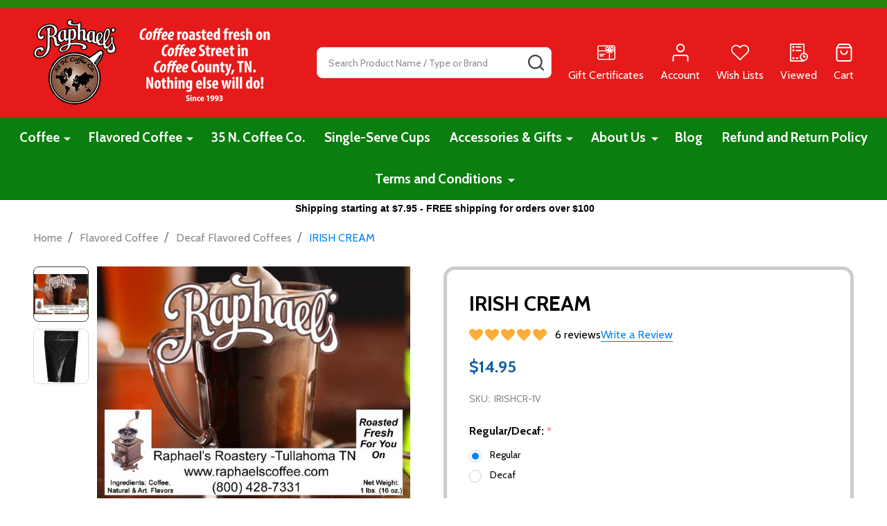

--- FILE ---
content_type: text/html; charset=UTF-8
request_url: https://www.raphaelscoffee.com/irish-cream/
body_size: 25409
content:
    <!DOCTYPE html>
<html class="no-js" lang="en">
        <head>
        <title>IRISH CREAM - Raphael&#x27;s Roastery</title>
        <link rel="dns-prefetch preconnect" href="https://cdn11.bigcommerce.com/s-qx3rawu" crossorigin><link rel="dns-prefetch preconnect" href="https://fonts.googleapis.com/" crossorigin><link rel="dns-prefetch preconnect" href="https://fonts.gstatic.com/" crossorigin>
        <meta property="product:price:amount" content="14.95" /><meta property="product:price:currency" content="USD" /><meta property="og:rating" content="5" /><meta property="og:url" content="https://www.raphaelscoffee.com/irish-cream/" /><meta property="og:site_name" content="Raphael's Roastery" /><meta name="keywords" content="flavored coffee specialty coffee"><meta name="description" content="Smooth coffee and just the right amount of whiskey flavoring.  A very popular after dinner coffee. (Available in regular or decaf.)"><link rel='canonical' href='https://www.raphaelscoffee.com/irish-cream/' /><meta name='platform' content='bigcommerce.stencil' /><meta property="og:type" content="product" />
<meta property="og:title" content="IRISH CREAM" />
<meta property="og:description" content="Smooth coffee and just the right amount of whiskey flavoring.  A very popular after dinner coffee. (Available in regular or decaf.)" />
<meta property="og:image" content="https://cdn11.bigcommerce.com/s-qx3rawu/products/1173/images/3811/Irish_Cream__92094.1388266889.386.513.jpg?c=2" />
<meta property="pinterest:richpins" content="enabled" />
        
         

        <link href="https://cdn11.bigcommerce.com/s-qx3rawu/product_images/Favicon.jpg?t=1740418460" rel="shortcut icon">
        <meta name="viewport" content="width=device-width, initial-scale=1">

        <script nonce="">
            document.documentElement.className = document.documentElement.className.replace('no-js', 'js');
        </script>

        <script nonce="">
    function browserSupportsAllFeatures() {
        return window.Promise
            && window.fetch
            && window.URL
            && window.URLSearchParams
            && window.WeakMap
            // object-fit support
            && ('objectFit' in document.documentElement.style);
    }

    function loadScript(src) {
        var js = document.createElement('script');
        js.nonce = '';
        js.src = src;
        js.onerror = function () {
            console.error('Failed to load polyfill script ' + src);
        };
        document.head.appendChild(js);
    }

    if (!browserSupportsAllFeatures()) {
        loadScript('https://cdn11.bigcommerce.com/s-qx3rawu/stencil/135061a0-4657-013e-2371-0620d3a600fe/dist/theme-bundle.polyfills.js');
    }
</script>
<!-- preload polyfill -->
<script nonce="">!function(n){"use strict";n.loadCSS||(n.loadCSS=function(){});var o=loadCSS.relpreload={};if(o.support=function(){var e;try{e=n.document.createElement("link").relList.supports("preload")}catch(t){e=!1}return function(){return e}}(),o.bindMediaToggle=function(t){var e=t.media||"all";function a(){t.addEventListener?t.removeEventListener("load",a):t.attachEvent&&t.detachEvent("onload",a),t.setAttribute("onload",null),t.media=e}t.addEventListener?t.addEventListener("load",a):t.attachEvent&&t.attachEvent("onload",a),setTimeout(function(){t.rel="stylesheet",t.media="only x"}),setTimeout(a,3e3)},o.poly=function(){if(!o.support())for(var t=n.document.getElementsByTagName("link"),e=0;e<t.length;e++){var a=t[e];"preload"!==a.rel||"style"!==a.getAttribute("as")||a.getAttribute("data-loadcss")||(a.setAttribute("data-loadcss",!0),o.bindMediaToggle(a))}},!o.support()){o.poly();var t=n.setInterval(o.poly,500);n.addEventListener?n.addEventListener("load",function(){o.poly(),n.clearInterval(t)}):n.attachEvent&&n.attachEvent("onload",function(){o.poly(),n.clearInterval(t)})}"undefined"!=typeof exports?exports.loadCSS=loadCSS:n.loadCSS=loadCSS}("undefined"!=typeof global?global:this);</script>
        <script nonce="">window.consentManagerTranslations = `{"locale":"en","locales":{"consent_manager.data_collection_warning":"en","consent_manager.accept_all_cookies":"en","consent_manager.gdpr_settings":"en","consent_manager.data_collection_preferences":"en","consent_manager.manage_data_collection_preferences":"en","consent_manager.use_data_by_cookies":"en","consent_manager.data_categories_table":"en","consent_manager.allow":"en","consent_manager.accept":"en","consent_manager.deny":"en","consent_manager.dismiss":"en","consent_manager.reject_all":"en","consent_manager.category":"en","consent_manager.purpose":"en","consent_manager.functional_category":"en","consent_manager.functional_purpose":"en","consent_manager.analytics_category":"en","consent_manager.analytics_purpose":"en","consent_manager.targeting_category":"en","consent_manager.advertising_category":"en","consent_manager.advertising_purpose":"en","consent_manager.essential_category":"en","consent_manager.esential_purpose":"en","consent_manager.yes":"en","consent_manager.no":"en","consent_manager.not_available":"en","consent_manager.cancel":"en","consent_manager.save":"en","consent_manager.back_to_preferences":"en","consent_manager.close_without_changes":"en","consent_manager.unsaved_changes":"en","consent_manager.by_using":"en","consent_manager.agree_on_data_collection":"en","consent_manager.change_preferences":"en","consent_manager.cancel_dialog_title":"en","consent_manager.privacy_policy":"en","consent_manager.allow_category_tracking":"en","consent_manager.disallow_category_tracking":"en"},"translations":{"consent_manager.data_collection_warning":"We use cookies (and other similar technologies) to collect data to improve your shopping experience.","consent_manager.accept_all_cookies":"Accept All Cookies","consent_manager.gdpr_settings":"Settings","consent_manager.data_collection_preferences":"Website Data Collection Preferences","consent_manager.manage_data_collection_preferences":"Manage Website Data Collection Preferences","consent_manager.use_data_by_cookies":" uses data collected by cookies and JavaScript libraries to improve your shopping experience.","consent_manager.data_categories_table":"The table below outlines how we use this data by category. To opt out of a category of data collection, select 'No' and save your preferences.","consent_manager.allow":"Allow","consent_manager.accept":"Accept","consent_manager.deny":"Deny","consent_manager.dismiss":"Dismiss","consent_manager.reject_all":"Reject all","consent_manager.category":"Category","consent_manager.purpose":"Purpose","consent_manager.functional_category":"Functional","consent_manager.functional_purpose":"Enables enhanced functionality, such as videos and live chat. If you do not allow these, then some or all of these functions may not work properly.","consent_manager.analytics_category":"Analytics","consent_manager.analytics_purpose":"Provide statistical information on site usage, e.g., web analytics so we can improve this website over time.","consent_manager.targeting_category":"Targeting","consent_manager.advertising_category":"Advertising","consent_manager.advertising_purpose":"Used to create profiles or personalize content to enhance your shopping experience.","consent_manager.essential_category":"Essential","consent_manager.esential_purpose":"Essential for the site and any requested services to work, but do not perform any additional or secondary function.","consent_manager.yes":"Yes","consent_manager.no":"No","consent_manager.not_available":"N/A","consent_manager.cancel":"Cancel","consent_manager.save":"Save","consent_manager.back_to_preferences":"Back to Preferences","consent_manager.close_without_changes":"You have unsaved changes to your data collection preferences. Are you sure you want to close without saving?","consent_manager.unsaved_changes":"You have unsaved changes","consent_manager.by_using":"By using our website, you're agreeing to our","consent_manager.agree_on_data_collection":"By using our website, you're agreeing to the collection of data as described in our ","consent_manager.change_preferences":"You can change your preferences at any time","consent_manager.cancel_dialog_title":"Are you sure you want to cancel?","consent_manager.privacy_policy":"Privacy Policy","consent_manager.allow_category_tracking":"Allow [CATEGORY_NAME] tracking","consent_manager.disallow_category_tracking":"Disallow [CATEGORY_NAME] tracking"}}`;</script>

        <script nonce="">
            window.lazySizesConfig = window.lazySizesConfig || {};
            window.lazySizesConfig.loadMode = 1;
        </script>
        <script async src="https://cdn11.bigcommerce.com/s-qx3rawu/stencil/135061a0-4657-013e-2371-0620d3a600fe/dist/theme-bundle.head_async.js" nonce=""></script>

                <script nonce="">
                    (function() {
                        var fonts = ["Google_Cabin_400", "Google_Cabin_700"]
                            .reduce(function(_fonts, font) {
                                var m = font.match(/google_([^_]+)(_(.*))?$/i);
                                if (m) {
                                    _fonts.push([m[1], m[3]]);
                                }
                                return _fonts;
                            }, []);
                        var families = fonts.map(function(font) {
                            return 'family=' + font[0] + (font[1] ? ':wght@' + String(font[1]).replace(/,/g, ';') : '');
                        }).join('&');
                        function addLink(href, rel, crossorigin) {
                            var link = document.createElement('link');
                            link.href = href;
                            link.rel = rel;
                            if (crossorigin) {
                                link.crossOrigin = crossorigin;
                            }
                            document.head.appendChild(link);
                        }
                        addLink('https://fonts.googleapis.com', 'preconnect');
                        addLink('https://fonts.gstatic.com', 'preconnect', true);
                        addLink('https://fonts.googleapis.com/css2?' + families + '&display=swap', 'stylesheet');
                    })();
                </script>

            <link data-stencil-stylesheet href="https://cdn11.bigcommerce.com/s-qx3rawu/stencil/135061a0-4657-013e-2371-0620d3a600fe/css/theme-c07d4890-c6e2-013e-2c84-4a4d43b99538.css" rel="stylesheet">
            <!-- Start Tracking Code for analytics_googleanalytics4 -->

<script data-cfasync="false" src="https://cdn11.bigcommerce.com/shared/js/google_analytics4_bodl_subscribers-358423becf5d870b8b603a81de597c10f6bc7699.js" integrity="sha256-gtOfJ3Avc1pEE/hx6SKj/96cca7JvfqllWA9FTQJyfI=" crossorigin="anonymous"></script>
<script data-cfasync="false">
  (function () {
    window.dataLayer = window.dataLayer || [];

    function gtag(){
        dataLayer.push(arguments);
    }

    function initGA4(event) {
         function setupGtag() {
            function configureGtag() {
                gtag('js', new Date());
                gtag('set', 'developer_id.dMjk3Nj', true);
                gtag('config', 'G-HF72C0N1V6');
            }

            var script = document.createElement('script');

            script.src = 'https://www.googletagmanager.com/gtag/js?id=G-HF72C0N1V6';
            script.async = true;
            script.onload = configureGtag;

            document.head.appendChild(script);
        }

        setupGtag();

        if (typeof subscribeOnBodlEvents === 'function') {
            subscribeOnBodlEvents('G-HF72C0N1V6', false);
        }

        window.removeEventListener(event.type, initGA4);
    }

    

    var eventName = document.readyState === 'complete' ? 'consentScriptsLoaded' : 'DOMContentLoaded';
    window.addEventListener(eventName, initGA4, false);
  })()
</script>

<!-- End Tracking Code for analytics_googleanalytics4 -->

<!-- Start Tracking Code for analytics_siteverification -->

<meta name="google-site-verification" content="proKwZ0t3dIxQTYfIwKkDXhgLtSMbF4F1nQP16aQbaE" />

<script>(function(w,d,t,r,u){var f,n,i;w[u]=w[u]||[],f=function(){var o={ti:"52001436"};o.q=w[u],w[u]=new UET(o),w[u].push("pageLoad")},n=d.createElement(t),n.src=r,n.async=1,n.onload=n.onreadystatechange=function(){var s=this.readyState;s&&s!=="loaded"&&s!=="complete"||(f(),n.onload=n.onreadystatechange=null)},i=d.getElementsByTagName(t)[0],i.parentNode.insertBefore(n,i)})(window,document,"script","//bat.bing.com/bat.js","uetq");</script>

<!-- End Tracking Code for analytics_siteverification -->


<script src="https://www.google.com/recaptcha/api.js" async defer></script>
<script type="text/javascript">
var BCData = {"product_attributes":{"sku":"IRISHCR-1V","upc":null,"mpn":null,"gtin":null,"weight":null,"base":true,"image":null,"stock":null,"instock":true,"stock_message":null,"purchasable":true,"purchasing_message":null,"call_for_price_message":null,"price":{"without_tax":{"formatted":"$14.95","value":14.95,"currency":"USD"},"tax_label":"Sales Tax"}}};
</script>
<script src='https://www.powr.io/powr.js?external-type=bigcommerce' async  ></script>
 <script data-cfasync="false" src="https://microapps.bigcommerce.com/bodl-events/1.9.4/index.js" integrity="sha256-Y0tDj1qsyiKBRibKllwV0ZJ1aFlGYaHHGl/oUFoXJ7Y=" nonce="" crossorigin="anonymous"></script>
 <script data-cfasync="false" nonce="">

 (function() {
    function decodeBase64(base64) {
       const text = atob(base64);
       const length = text.length;
       const bytes = new Uint8Array(length);
       for (let i = 0; i < length; i++) {
          bytes[i] = text.charCodeAt(i);
       }
       const decoder = new TextDecoder();
       return decoder.decode(bytes);
    }
    window.bodl = JSON.parse(decodeBase64("[base64]"));
 })()

 </script>

<script nonce="">
(function () {
    var xmlHttp = new XMLHttpRequest();

    xmlHttp.open('POST', 'https://bes.gcp.data.bigcommerce.com/nobot');
    xmlHttp.setRequestHeader('Content-Type', 'application/json');
    xmlHttp.send('{"store_id":"547888","timezone_offset":"-5.0","timestamp":"2026-01-22T11:58:31.01910200Z","visit_id":"85332670-c612-4d03-a276-b3adcea90815","channel_id":1}');
})();
</script>

        
        <link data-stencil-stylesheet href="https://cdn11.bigcommerce.com/s-qx3rawu/stencil/135061a0-4657-013e-2371-0620d3a600fe/css/aos-c07d4890-c6e2-013e-2c84-4a4d43b99538.css" rel="preload" onload="this.onload=null;this.rel='stylesheet'" as="style">



            
            
            
            
            
            
            
            
            
            
            
        


        <!-- snippet location htmlhead -->

         
    </head>
    <body class="csscolumns supermarket-layout--fullwidth
        
        supermarket-pageType--product
        supermarket-page--pages-product
        
        
        
        
        
        
        " id="topOfPage">

        <!-- snippet location header -->

        <svg data-src="https://cdn11.bigcommerce.com/s-qx3rawu/stencil/135061a0-4657-013e-2371-0620d3a600fe/img/icon-sprite.svg" class="icons-svg-sprite"></svg>

        <header class="header" role="banner"  data-sticky-header>

    <div class="beautify__topHeader">
        <div class="container">
            <div class="_announce">
                <div data-content-region="header_top_announcement--global"><div data-layout-id="1ceb73d6-3bac-40a7-a363-1e42c6bcc29f">       <div data-sub-layout-container="92faa6a1-49d3-4381-b037-1d6154d2943a" data-layout-name="Layout">
    <style data-container-styling="92faa6a1-49d3-4381-b037-1d6154d2943a">
        [data-sub-layout-container="92faa6a1-49d3-4381-b037-1d6154d2943a"] {
            box-sizing: border-box;
            display: flex;
            flex-wrap: wrap;
            z-index: 0;
            position: relative;
            height: ;
            padding-top: 0px;
            padding-right: 0px;
            padding-bottom: 0px;
            padding-left: 0px;
            margin-top: 0px;
            margin-right: 0px;
            margin-bottom: 0px;
            margin-left: 0px;
            border-width: 0px;
            border-style: solid;
            border-color: #333333;
        }

        [data-sub-layout-container="92faa6a1-49d3-4381-b037-1d6154d2943a"]:after {
            display: block;
            position: absolute;
            top: 0;
            left: 0;
            bottom: 0;
            right: 0;
            background-size: cover;
            z-index: auto;
        }
    </style>

    <div data-sub-layout="0da76fa9-ac24-4222-9579-4a520a8f0084">
        <style data-column-styling="0da76fa9-ac24-4222-9579-4a520a8f0084">
            [data-sub-layout="0da76fa9-ac24-4222-9579-4a520a8f0084"] {
                display: flex;
                flex-direction: column;
                box-sizing: border-box;
                flex-basis: 100%;
                max-width: 100%;
                z-index: 0;
                position: relative;
                height: ;
                padding-top: 0px;
                padding-right: 10.5px;
                padding-bottom: 0px;
                padding-left: 10.5px;
                margin-top: 0px;
                margin-right: 0px;
                margin-bottom: 0px;
                margin-left: 0px;
                border-width: 0px;
                border-style: solid;
                border-color: #333333;
                justify-content: center;
            }
            [data-sub-layout="0da76fa9-ac24-4222-9579-4a520a8f0084"]:after {
                display: block;
                position: absolute;
                top: 0;
                left: 0;
                bottom: 0;
                right: 0;
                background-size: cover;
                z-index: auto;
            }
            @media only screen and (max-width: 700px) {
                [data-sub-layout="0da76fa9-ac24-4222-9579-4a520a8f0084"] {
                    flex-basis: 100%;
                    max-width: 100%;
                }
            }
        </style>
        <div data-widget-id="73925ae4-4121-4d8a-a225-1d9029f056d4" data-placement-id="961ef059-29ea-4648-9813-45774ed8ff9d" data-placement-status="ACTIVE">
</div>
    </div>
</div>

</div></div>
            </div>
            <div class="_user">
            </div>
        </div>
    </div>
    <div class="beautify__mainHeader _hasImg _left">
        <div class="container">
            <a href="#" class="mobileMenu-toggle" data-mobile-menu-toggle="menu">
                <span class="mobileMenu-toggleIcon"><span class="_icon"></span></span>
                <span class="_label sr-only">Menu</span>
            </a>

                <div class="header-logo _isImg">
    <a href="https://www.raphaelscoffee.com/" data-instantload='{"page":"home"}'>
            <div class="header-logo-image-container">
                <img class="header-logo-image" src="https://cdn11.bigcommerce.com/s-qx3rawu/images/stencil/373x125/raphaelduallogo19-9-8-medium_1565551429__45895.original.png" srcset="https://cdn11.bigcommerce.com/s-qx3rawu/images/stencil/373x125/raphaelduallogo19-9-8-medium_1565551429__45895.original.png 1x, https://cdn11.bigcommerce.com/s-qx3rawu/images/stencil/746w/raphaelduallogo19-9-8-medium_1565551429__45895.original.png 2x" alt="Raphael&#x27;s Roastery" title="Raphael&#x27;s Roastery">
            </div>
</a>
</div>
                <div class="_searchBar" data-quick-search-bar>
    <div class="beautify__quickSearch is-open" data-prevent-quick-search-close>
    <!-- snippet location forms_search -->
    <form class="form" action="/search.php">
        <fieldset class="form-fieldset">
            <div class="form-field">
                <label class="is-srOnly" for="search_query">Search</label>
                <div class="form-prefixPostfix">
                    <input class="form-input" data-search-quick name="search_query" id="search_query" data-error-message="Search field cannot be empty." placeholder="Search Product Name / Type or Brand" autocomplete="off">
                    <button type="button" class="button _close" data-quick-search-close><svg class="icon"><use href="#icon-close"></use></svg><span class="sr-only">Close</span></button>
                    <button type="submit" class="button _submit"><svg class="icon"><use href="#icon-bs-search"></use></svg><span class="sr-only">Search</span></button>
                </div>
            </div>
        </fieldset>
    </form>
</div>
</div>                <ul class="navUser-section">
    <li class="navUser-item navUser-item--region">
        <div data-content-region="header_navuser--global"></div>
    </li>

    
        <li class="navUser-item navUser-item--phone u-hideDesktop">
            <a class="navUser-action" href="tel:1-800-428-7331" title="Call Us: 1-800-428-7331">
                <svg class="icon"><use href="#icon-phone2" /></svg>
                <span class="_label">Call Us<span class="_phoneNumber">1-800-428-7331</span></span>
            </a>
        </li>


    <li class="navUser-item navUser-item--compare">
        <a class="navUser-action navUser-action--compare" href="/compare" title="Compare" data-compare-nav>
            <svg class="icon"><use href="#icon-compare" /></svg>
            <span class="_label">Compare <span class="countPill countPill--positive countPill--alt"></span></span>
            
        </a>
    </li>
    
        <li class="navUser-item navUser-item--giftCert">
            <a class="navUser-action navUser-action--giftCert" href="/giftcertificates.php" title="Gift Certificates">
                <svg class="icon"><use href="#icon-gift" /></svg>
                <span class="_label">Gift Certificates</span>
            </a>
        </li>

    <li class="navUser-item navUser-item--account">
        <a class="navUser-action navUser-action--account" href="/login.php" title="Account">
            <svg class="icon"><use href="#icon-user" /></svg>
            <span class="_label">Account</span>
        </a>
    </li>

    <li class="navUser-item navUser-item--wishlist">
        <a class="navUser-action navUser-action--wishlist" href="/wishlist.php" title="Wish Lists">
            <svg class="icon"><use href="#icon-heart2" /></svg>
            <span class="_label">Wish Lists</span>
        </a>
    </li>

    <li class="navUser-item navUser-item--recentlyViewed">
        <a class="navUser-action navUser-action--recentlyViewed" href="#recently-viewed" data-dropdown="recently-viewed-dropdown" data-options="align:right" title="Recently Viewed Products" style="display:none">
            <svg class="icon"><use href="#icon-recent-list" /></svg>
            <span class="_label">Viewed</span>
        </a>
        <div class="dropdown-menu" id="recently-viewed-dropdown" data-dropdown-content aria-hidden="true"></div>
    </li>

    <li class="navUser-item navUser-item--cart">
        <a
            class="navUser-action navUser-action--cart"
            data-cart-preview
            data-toggle="cart-preview-dropdown"
            href="/cart.php"
            title="Cart">
            <svg class="icon"><use href="#icon-cart2" /></svg>
            <span class="_label">Cart</span> <span class="countPill cart-quantity"></span>
        </a>
        <div class="previewCart-overlay"></div>
        <div class="dropdown-menu" id="cart-preview-dropdown" aria-hidden="true"></div>
    </li>
</ul>        </div>
    </div>

    <div class="navPages-container" id="menu" data-menu>
        <div class="container" id="bf-fix-menu-mobile">
            <nav class="navPages _hasMegamenu _hasWidgets">
    <ul class="navPages-list">
                    <li class="navPages-item navPages-item--id-34">
                        <a class="navPages-action-toggle" href="#"
    data-collapsible="navPages-34">
    <span class="_more"><span class="is-srOnly">More</span><svg class="icon"><use href="#icon-add"></use></svg></span>
    <span class="_less"><span class="is-srOnly">Back</span><svg class="icon"><use href="#icon-minus"></use></svg></span>
</a>
<a class="navPages-action has-subMenu " href="https://www.raphaelscoffee.com/coffee/"
    href="https://www.raphaelscoffee.com/coffee/"
    data-instantload
    
>Coffee</a>
<a class="navPages-action-toggle-desktop" href="#" data-collapsible="navPages-34" title="More"><svg class="icon"><use href="#icon-caret-down"></use></svg></a>
<div class="navPage-subMenu
    " id="navPages-34">
        <div class="navPage-subMenu-top">
            <div data-content-region="navPages_34_top--global"></div>
        </div>
    <div class="navPage-subMenu-middle">
            <div data-content-region="navPages_34_left--global"></div>
        <ul class="navPage-subMenu-list">
                <!-- 0 -->
                <li class="navPage-subMenu-item">
                    <div data-content-region="navPages_26_top--global"></div>
                        <a class="navPage-subMenu-action" href="https://www.raphaelscoffee.com/custom-blend-coffee/" data-instantload >Custom Blend Coffee</a>
                        <div data-content-region="navPages_26_bottom--global"></div>
                </li>
                <!-- 1 -->
                <li class="navPage-subMenu-item">
                    <div data-content-region="navPages_44_top--global"></div>
                        <a class="navPage-subMenu-action" href="https://www.raphaelscoffee.com/decaf-custom-blend-coffees/" data-instantload >Decaf Custom Blend Coffees</a>
                        <div data-content-region="navPages_44_bottom--global"></div>
                </li>
                <!-- 2 -->
                <li class="navPage-subMenu-item">
                    <div data-content-region="navPages_19_top--global"></div>
                        <a class="navPage-subMenu-action" href="https://www.raphaelscoffee.com/single-origin-coffee/" data-instantload >Single Origin Coffee</a>
                        <div data-content-region="navPages_19_bottom--global"></div>
                </li>
                <!-- 3 -->
                <li class="navPage-subMenu-item">
                    <div data-content-region="navPages_39_top--global"></div>
                        <a class="navPage-subMenu-action" href="https://www.raphaelscoffee.com/decaf-single-origin-coffees/" data-instantload >Decaf  Single Origin Coffees</a>
                        <div data-content-region="navPages_39_bottom--global"></div>
                </li>
        </ul>
            <div data-content-region="navPages_34_right--global"></div>
    </div>
        <div class="navPage-subMenu-bottom">
            <div data-content-region="navPages_34_bottom--global"></div>
        </div>
</div>
                    </li>
                    <li class="navPages-item navPages-item--id-35">
                        <a class="navPages-action-toggle" href="#"
    data-collapsible="navPages-35">
    <span class="_more"><span class="is-srOnly">More</span><svg class="icon"><use href="#icon-add"></use></svg></span>
    <span class="_less"><span class="is-srOnly">Back</span><svg class="icon"><use href="#icon-minus"></use></svg></span>
</a>
<a class="navPages-action has-subMenu " href="https://www.raphaelscoffee.com/flavored-coffee/"
    href="https://www.raphaelscoffee.com/flavored-coffee/"
    data-instantload
    
>Flavored Coffee</a>
<a class="navPages-action-toggle-desktop" href="#" data-collapsible="navPages-35" title="More"><svg class="icon"><use href="#icon-caret-down"></use></svg></a>
<div class="navPage-subMenu
    " id="navPages-35">
        <div class="navPage-subMenu-top">
            <div data-content-region="navPages_35_top--global"></div>
        </div>
    <div class="navPage-subMenu-middle">
            <div data-content-region="navPages_35_left--global"></div>
        <ul class="navPage-subMenu-list">
                <!-- 4 -->
                <li class="navPage-subMenu-item">
                    <div data-content-region="navPages_21_top--global"></div>
                        <a class="navPages-action-toggle" href="#"
                            data-collapsible="navPages-21">
                            <span class="_more"><span class="is-srOnly">More</span><svg class="icon"><use href="#icon-add"></use></svg></span>
                            <span class="_less"><span class="is-srOnly">Close</span><svg class="icon"><use href="#icon-minus"></use></svg></span>
                        </a>
                        <a
                            class="navPage-subMenu-action has-subMenu"
                            href="https://www.raphaelscoffee.com/seasonal-favorites/"
                            data-instantload
                            
                        >Seasonal Favorites</a>
                        <a class="navPages-action-toggle-desktop" tabindex="0" href="#" data-collapsible="navPages-21" title="More"><svg class="icon"><use href="#icon-caret-down"></use></svg></a>
                        <ul class="navPage-childList" id="navPages-21">
                                <!-- 5 -->
                                <li class="navPage-childList-item">
                                        <a class="navPage-childList-action" data-instantload href="https://www.raphaelscoffee.com/fall-favorites/" >Fall Favorites</a>
                                </li>
                                <!-- 6 -->
                                <li class="navPage-childList-item">
                                        <a class="navPage-childList-action" data-instantload href="https://www.raphaelscoffee.com/spring-favorites/" >Spring Favorites</a>
                                </li>
                                <!-- 7 -->
                                <li class="navPage-childList-item">
                                        <a class="navPage-childList-action" data-instantload href="https://www.raphaelscoffee.com/summer-favorites/" >Summer Favorites</a>
                                </li>
                                <!-- 8 -->
                                <li class="navPage-childList-item">
                                        <a class="navPage-childList-action" data-instantload href="https://www.raphaelscoffee.com/winter-christmas-favorites/" >Winter / Christmas Favorites</a>
                                </li>
                        </ul>
                        <div data-content-region="navPages_21_bottom--global"></div>
                </li>
                <!-- 9 -->
                <li class="navPage-subMenu-item">
                    <div data-content-region="navPages_20_top--global"></div>
                        <a class="navPage-subMenu-action" href="https://www.raphaelscoffee.com/flavored-coffees-all/" data-instantload >Flavored Coffees-All</a>
                        <div data-content-region="navPages_20_bottom--global"></div>
                </li>
                <!-- 10 -->
                <li class="navPage-subMenu-item">
                    <div data-content-region="navPages_40_top--global"></div>
                        <a class="navPage-subMenu-action" href="https://www.raphaelscoffee.com/decaf-flavored-coffees/" data-instantload >Decaf Flavored Coffees</a>
                        <div data-content-region="navPages_40_bottom--global"></div>
                </li>
        </ul>
            <div data-content-region="navPages_35_right--global"></div>
    </div>
        <div class="navPage-subMenu-bottom">
            <div data-content-region="navPages_35_bottom--global"></div>
        </div>
</div>
                    </li>
                    <li class="navPages-item navPages-item--id-18">
                        <a class="navPages-action" href="https://www.raphaelscoffee.com/35-n-coffee-co/" data-instantload >35 N. Coffee Co.</a>
                    </li>
                    <li class="navPages-item navPages-item--id-38">
                        <a class="navPages-action" href="https://www.raphaelscoffee.com/single-serve-cups/" data-instantload >Single-Serve Cups</a>
                    </li>
                    <li class="navPages-item navPages-item--id-36">
                        <a class="navPages-action-toggle" href="#"
    data-collapsible="navPages-36">
    <span class="_more"><span class="is-srOnly">More</span><svg class="icon"><use href="#icon-add"></use></svg></span>
    <span class="_less"><span class="is-srOnly">Back</span><svg class="icon"><use href="#icon-minus"></use></svg></span>
</a>
<a class="navPages-action has-subMenu " href="https://www.raphaelscoffee.com/accessories-gifts/"
    href="https://www.raphaelscoffee.com/accessories-gifts/"
    data-instantload
    
>Accessories &amp; Gifts</a>
<a class="navPages-action-toggle-desktop" href="#" data-collapsible="navPages-36" title="More"><svg class="icon"><use href="#icon-caret-down"></use></svg></a>
<div class="navPage-subMenu
    " id="navPages-36">
        <div class="navPage-subMenu-top">
            <div data-content-region="navPages_36_top--global"></div>
        </div>
    <div class="navPage-subMenu-middle">
            <div data-content-region="navPages_36_left--global"></div>
        <ul class="navPage-subMenu-list">
                <!-- 11 -->
                <li class="navPage-subMenu-item">
                    <div data-content-region="navPages_33_top--global"></div>
                        <a class="navPage-subMenu-action" href="https://www.raphaelscoffee.com/special-gifts/" data-instantload >Special Gifts</a>
                        <div data-content-region="navPages_33_bottom--global"></div>
                </li>
                <!-- 12 -->
                <li class="navPage-subMenu-item">
                    <div data-content-region="navPages_32_top--global"></div>
                        <a class="navPage-subMenu-action" href="https://www.raphaelscoffee.com/accessories/" data-instantload >Accessories</a>
                        <div data-content-region="navPages_32_bottom--global"></div>
                </li>
        </ul>
            <div data-content-region="navPages_36_right--global"></div>
    </div>
        <div class="navPage-subMenu-bottom">
            <div data-content-region="navPages_36_bottom--global"></div>
        </div>
</div>
                    </li>
            
            
                    <li class="navPages-item navPages-item--page">
                        <a class="navPages-action-toggle" href="#"
    data-collapsible="navPages-page-0">
    <span class="_more"><span class="is-srOnly">More</span><svg class="icon"><use href="#icon-add"></use></svg></span>
    <span class="_less"><span class="is-srOnly">Back</span><svg class="icon"><use href="#icon-minus"></use></svg></span>
</a>
<a class="navPages-action has-subMenu " href="https://www.raphaelscoffee.com/about-us/"
    href="https://www.raphaelscoffee.com/about-us/"
    data-instantload
    data-current-category
>About Us</a>
<a class="navPages-action-toggle-desktop" href="#" data-collapsible="navPages-page-0" title="More"><svg class="icon"><use href="#icon-caret-down"></use></svg></a>
<div class="navPage-subMenu
            navPage-subMenu--standard
    " id="navPages-page-0">
    <div class="navPage-subMenu-middle">
        <ul class="navPage-subMenu-list">
                <!-- 1 -->
                <li class="navPage-subMenu-item">
                    <div data-content-region="navPages_undefined_top--global"></div>
                        <a class="navPage-subMenu-action" href="https://www.raphaelscoffee.com/our-mission/" data-instantload data-current-category>Our Mission</a>
                </li>
                <!-- 2 -->
                <li class="navPage-subMenu-item">
                    <div data-content-region="navPages_undefined_top--global"></div>
                        <a class="navPage-subMenu-action" href="https://www.raphaelscoffee.com/causes-we-support/" data-instantload data-current-category>Causes We Support</a>
                </li>
                <!-- 3 -->
                <li class="navPage-subMenu-item">
                    <div data-content-region="navPages_undefined_top--global"></div>
                        <a class="navPage-subMenu-action" href="https://www.raphaelscoffee.com/contact-us/" data-instantload data-current-category>Contact Us</a>
                </li>
                <!-- 4 -->
                <li class="navPage-subMenu-item">
                    <div data-content-region="navPages_undefined_top--global"></div>
                        <a class="navPage-subMenu-action" href="https://www.raphaelscoffee.com/customer-service/" data-instantload data-current-category>Customer Service</a>
                </li>
                <!-- 5 -->
                <li class="navPage-subMenu-item">
                    <div data-content-region="navPages_undefined_top--global"></div>
                        <a class="navPage-subMenu-action" href="https://www.raphaelscoffee.com/wholesale-coffee/" data-instantload data-current-category>Wholesale Coffee</a>
                </li>
        </ul>
    </div>
</div>
                    </li>
                    <li class="navPages-item navPages-item--page">
                        <a class="navPages-action" href="https://www.raphaelscoffee.com/blog/" data-instantload data-current-category>Blog</a>
                    </li>
                    <li class="navPages-item navPages-item--page">
                        <a class="navPages-action" href="https://www.raphaelscoffee.com/refund-and-return-policy/" data-instantload data-current-category>Refund and Return Policy</a>
                    </li>
                    <li class="navPages-item navPages-item--page">
                        <a class="navPages-action-toggle" href="#"
    data-collapsible="navPages-page-5">
    <span class="_more"><span class="is-srOnly">More</span><svg class="icon"><use href="#icon-add"></use></svg></span>
    <span class="_less"><span class="is-srOnly">Back</span><svg class="icon"><use href="#icon-minus"></use></svg></span>
</a>
<a class="navPages-action has-subMenu " href="https://www.raphaelscoffee.com/terms-and-conditions/"
    href="https://www.raphaelscoffee.com/terms-and-conditions/"
    data-instantload
    data-current-category
>Terms and Conditions</a>
<a class="navPages-action-toggle-desktop" href="#" data-collapsible="navPages-page-5" title="More"><svg class="icon"><use href="#icon-caret-down"></use></svg></a>
<div class="navPage-subMenu
            navPage-subMenu--standard
    " id="navPages-page-5">
    <div class="navPage-subMenu-middle">
        <ul class="navPage-subMenu-list">
                <!-- 6 -->
                <li class="navPage-subMenu-item">
                    <div data-content-region="navPages_undefined_top--global"></div>
                        <a class="navPage-subMenu-action" href="https://www.freeprivacypolicy.com/live/1ff80240-597b-46a1-b0be-3ef1663d63d3" data-instantload data-current-category>Raphael&#x27;s Roastery Privacy Policy</a>
                </li>
        </ul>
    </div>
</div>
                    </li>

    </ul>

    <ul class="navPages-list navPages-list--user">
            <li class="navPages-item">
                <a class="navPages-action" href="/login.php">Sign In</a>
            </li>
                <li class="navPages-item">
                    <a class="navPages-action" href="/login.php?action=create_account">Register</a>
                </li>
    </ul>


    <ul class="navPages-list navPages-list--user">
            <li class="navPages-item">
                <a class="navPages-action" href="/giftcertificates.php">Gift Certificates</a>
            </li>

            <li class="navPages-item">
                <a class="navPages-action" href="tel:1-800-428-7331">Call Us: 1-800-428-7331</a>
            </li>
    </ul>
</nav>


        </div>
    </div>

    <div data-content-region="header_navigation_bottom--global"><div data-layout-id="c5c5de21-5eef-431c-bb8b-1f2a2dd8623c">       <div data-sub-layout-container="6f7e5669-be55-4e11-b78c-c9a8f4eaba0c" data-layout-name="Layout">
    <style data-container-styling="6f7e5669-be55-4e11-b78c-c9a8f4eaba0c">
        [data-sub-layout-container="6f7e5669-be55-4e11-b78c-c9a8f4eaba0c"] {
            box-sizing: border-box;
            display: flex;
            flex-wrap: wrap;
            z-index: 0;
            position: relative;
            height: ;
            padding-top: 0px;
            padding-right: 0px;
            padding-bottom: 0px;
            padding-left: 0px;
            margin-top: 0px;
            margin-right: 0px;
            margin-bottom: 0px;
            margin-left: 0px;
            border-width: 0px;
            border-style: solid;
            border-color: #333333;
        }

        [data-sub-layout-container="6f7e5669-be55-4e11-b78c-c9a8f4eaba0c"]:after {
            display: block;
            position: absolute;
            top: 0;
            left: 0;
            bottom: 0;
            right: 0;
            background-size: cover;
            z-index: auto;
        }
    </style>

    <div data-sub-layout="1fc8c34b-7ef4-45b7-9eb2-8ecfb98806b9">
        <style data-column-styling="1fc8c34b-7ef4-45b7-9eb2-8ecfb98806b9">
            [data-sub-layout="1fc8c34b-7ef4-45b7-9eb2-8ecfb98806b9"] {
                display: flex;
                flex-direction: column;
                box-sizing: border-box;
                flex-basis: 100%;
                max-width: 100%;
                z-index: 0;
                position: relative;
                height: ;
                background-color: rgba(24,14,7,1);
                padding-top: 0px;
                padding-right: 10.5px;
                padding-bottom: 0px;
                padding-left: 10.5px;
                margin-top: 0px;
                margin-right: 0px;
                margin-bottom: 0px;
                margin-left: 0px;
                border-width: 0px;
                border-style: solid;
                border-color: #333333;
                justify-content: center;
            }
            [data-sub-layout="1fc8c34b-7ef4-45b7-9eb2-8ecfb98806b9"]:after {
                display: block;
                position: absolute;
                top: 0;
                left: 0;
                bottom: 0;
                right: 0;
                background-size: cover;
                z-index: -1;
                content: '';
            }
            @media only screen and (max-width: 700px) {
                [data-sub-layout="1fc8c34b-7ef4-45b7-9eb2-8ecfb98806b9"] {
                    flex-basis: 100%;
                    max-width: 100%;
                }
            }
        </style>
    </div>
</div>

</div></div>
</header>

<div class="dropdown dropdown--quickSearch" id="quickSearch" aria-hidden="true" tabindex="-1" data-prevent-quick-search-close>
    <div class="container">
        <div class="quickSearchSuggestions">
            <div class="_popular" data-papathemes-search-popular="Southern Pecan, Jamaican, Pecan, Bourbon, Decaf, Organic, K-Cups">
                <div class="_heading">Popular Search</div>
                <button type="button" class="button button--small button--link is-open" data-collapsible="#quickSearch-popular-list" aria-expanded="true">
                    <span class="on">Hide<svg class="icon"><use href="#icon-eye-open"></use></svg></span>
                    <span class="off">Show<svg class="icon"><use href="#icon-eye-close"></use></svg></span>
                </button>
                <ul id="quickSearch-popular-list" class="is-open" aria-hidden="false"></ul>
            </div>
            <div class="_recent" data-papathemes-search-history style="display: none;">
                <div class="_heading">Your Search History</div>
                <button type="button" class="button button--small button--link is-open" data-papathemes-delete-search-history>
                    <span class="on">Delete<svg class="icon"><use href="#icon-close"></use></svg></span>
                </button>
                <ul id="quickSearch-recently-list"></ul>
            </div>
        </div>
        <section class="quickSearchResults" data-bind="html: results"></section>
    </div>
</div>
<div class="papathemes-overlay"></div>

<div data-content-region="header_bottom--global"><div data-layout-id="78a108ae-227b-4fba-93a7-943af1f2d527">       <div data-sub-layout-container="83c80da8-1c69-4c56-b54d-bb2e01c95e4b" data-layout-name="Layout">
    <style data-container-styling="83c80da8-1c69-4c56-b54d-bb2e01c95e4b">
        [data-sub-layout-container="83c80da8-1c69-4c56-b54d-bb2e01c95e4b"] {
            box-sizing: border-box;
            display: flex;
            flex-wrap: wrap;
            z-index: 0;
            position: relative;
            height: ;
            padding-top: 0px;
            padding-right: 0px;
            padding-bottom: 0px;
            padding-left: 0px;
            margin-top: 0px;
            margin-right: 0px;
            margin-bottom: 0px;
            margin-left: 0px;
            border-width: 0px;
            border-style: solid;
            border-color: #333333;
        }

        [data-sub-layout-container="83c80da8-1c69-4c56-b54d-bb2e01c95e4b"]:after {
            display: block;
            position: absolute;
            top: 0;
            left: 0;
            bottom: 0;
            right: 0;
            background-size: cover;
            z-index: auto;
        }
    </style>

    <div data-sub-layout="3251e265-17d8-422f-b6fd-3a0c678c258b">
        <style data-column-styling="3251e265-17d8-422f-b6fd-3a0c678c258b">
            [data-sub-layout="3251e265-17d8-422f-b6fd-3a0c678c258b"] {
                display: flex;
                flex-direction: column;
                box-sizing: border-box;
                flex-basis: 100%;
                max-width: 100%;
                z-index: 0;
                position: relative;
                height: ;
                padding-top: 0px;
                padding-right: 10.5px;
                padding-bottom: 0px;
                padding-left: 10.5px;
                margin-top: 0px;
                margin-right: 0px;
                margin-bottom: 0px;
                margin-left: 0px;
                border-width: 0px;
                border-style: solid;
                border-color: #333333;
                justify-content: center;
            }
            [data-sub-layout="3251e265-17d8-422f-b6fd-3a0c678c258b"]:after {
                display: block;
                position: absolute;
                top: 0;
                left: 0;
                bottom: 0;
                right: 0;
                background-size: cover;
                z-index: auto;
            }
            @media only screen and (max-width: 700px) {
                [data-sub-layout="3251e265-17d8-422f-b6fd-3a0c678c258b"] {
                    flex-basis: 100%;
                    max-width: 100%;
                }
            }
        </style>
        <div data-widget-id="5f06d882-75e6-4038-a2e4-72c2321dc2b7" data-placement-id="97700688-1144-43c5-8c6d-60c883b865ee" data-placement-status="ACTIVE">
</div>
    </div>
</div>

       <div data-sub-layout-container="0287a102-f8df-4117-9805-a363200a5cc8" data-layout-name="Layout">
    <style data-container-styling="0287a102-f8df-4117-9805-a363200a5cc8">
        [data-sub-layout-container="0287a102-f8df-4117-9805-a363200a5cc8"] {
            box-sizing: border-box;
            display: flex;
            flex-wrap: wrap;
            z-index: 0;
            position: relative;
            height: ;
            padding-top: 0px;
            padding-right: 0px;
            padding-bottom: 0px;
            padding-left: 0px;
            margin-top: 0px;
            margin-right: 0px;
            margin-bottom: 0px;
            margin-left: 0px;
            border-width: 0px;
            border-style: solid;
            border-color: #333333;
        }

        [data-sub-layout-container="0287a102-f8df-4117-9805-a363200a5cc8"]:after {
            display: block;
            position: absolute;
            top: 0;
            left: 0;
            bottom: 0;
            right: 0;
            background-size: cover;
            z-index: auto;
        }
    </style>

    <div data-sub-layout="c6158295-e49a-47fa-993d-2653ff2c5446">
        <style data-column-styling="c6158295-e49a-47fa-993d-2653ff2c5446">
            [data-sub-layout="c6158295-e49a-47fa-993d-2653ff2c5446"] {
                display: flex;
                flex-direction: column;
                box-sizing: border-box;
                flex-basis: 100%;
                max-width: 100%;
                z-index: 0;
                position: relative;
                height: ;
                padding-top: 0px;
                padding-right: 10.5px;
                padding-bottom: 0px;
                padding-left: 10.5px;
                margin-top: 0px;
                margin-right: 0px;
                margin-bottom: 0px;
                margin-left: 0px;
                border-width: 0px;
                border-style: solid;
                border-color: #333333;
                justify-content: center;
            }
            [data-sub-layout="c6158295-e49a-47fa-993d-2653ff2c5446"]:after {
                display: block;
                position: absolute;
                top: 0;
                left: 0;
                bottom: 0;
                right: 0;
                background-size: cover;
                z-index: auto;
            }
            @media only screen and (max-width: 700px) {
                [data-sub-layout="c6158295-e49a-47fa-993d-2653ff2c5446"] {
                    flex-basis: 100%;
                    max-width: 100%;
                }
            }
        </style>
        <div data-widget-id="cba6a756-25ab-421c-8a83-8e6866bf50ed" data-placement-id="2ce229c1-2dd2-4ad7-99f4-123242aea237" data-placement-status="ACTIVE"><style>
    .sd-simple-text-cba6a756-25ab-421c-8a83-8e6866bf50ed {
      padding-top: 0px;
      padding-right: 25px;
      padding-bottom: 0px;
      padding-left: 25px;

      margin-top: 0px;
      margin-right: 0px;
      margin-bottom: 0px;
      margin-left: 0px;

    }

    .sd-simple-text-cba6a756-25ab-421c-8a83-8e6866bf50ed * {
      margin: 0;
      padding: 0;

        color: rgba(0,0,0,1);
        font-family: Lucida, sans-serif;
        font-weight: 600;
        font-size: 14px;
        min-height: 14px;

    }

    .sd-simple-text-cba6a756-25ab-421c-8a83-8e6866bf50ed {
        text-align: center;
    }

    #sd-simple-text-editable-cba6a756-25ab-421c-8a83-8e6866bf50ed {
      min-width: 14px;
      line-height: 1.5;
      display: inline-block;
    }

    #sd-simple-text-editable-cba6a756-25ab-421c-8a83-8e6866bf50ed[data-edit-mode="true"]:hover,
    #sd-simple-text-editable-cba6a756-25ab-421c-8a83-8e6866bf50ed[data-edit-mode="true"]:active,
    #sd-simple-text-editable-cba6a756-25ab-421c-8a83-8e6866bf50ed[data-edit-mode="true"]:focus {
      outline: 1px dashed #3C64F4;
    }

    #sd-simple-text-editable-cba6a756-25ab-421c-8a83-8e6866bf50ed strong,
    #sd-simple-text-editable-cba6a756-25ab-421c-8a83-8e6866bf50ed strong * {
      font-weight: bold;
    }

    #sd-simple-text-editable-cba6a756-25ab-421c-8a83-8e6866bf50ed a {
      color: inherit;
    }

    @supports (color: color-mix(in srgb, #000 50%, #fff 50%)) {
      #sd-simple-text-editable-cba6a756-25ab-421c-8a83-8e6866bf50ed a:hover,
      #sd-simple-text-editable-cba6a756-25ab-421c-8a83-8e6866bf50ed a:active,
      #sd-simple-text-editable-cba6a756-25ab-421c-8a83-8e6866bf50ed a:focus {
        color: color-mix(in srgb, currentColor 68%, white 32%);
      }
    }

    @supports not (color: color-mix(in srgb, #000 50%, #fff 50%)) {
      #sd-simple-text-editable-cba6a756-25ab-421c-8a83-8e6866bf50ed a:hover,
      #sd-simple-text-editable-cba6a756-25ab-421c-8a83-8e6866bf50ed a:active,
      #sd-simple-text-editable-cba6a756-25ab-421c-8a83-8e6866bf50ed a:focus {
        filter: brightness(2);
      }
    }
</style>

<div class="sd-simple-text-cba6a756-25ab-421c-8a83-8e6866bf50ed ">
  <div id="sd-simple-text-editable-cba6a756-25ab-421c-8a83-8e6866bf50ed" data-edit-mode="">
    <p>&nbsp;Shipping starting at $7.95 - FREE shipping for orders over $100</p>
  </div>
</div>

</div>
    </div>
</div>

</div></div>
<div data-content-region="header_bottom"></div>        <div class="body" data-currency-code="USD">
            <div class="beautify__productPage-top">
        <div class="container">
            <ul class="breadcrumbs">
            <li class="breadcrumb ">
                <a data-instantload href="https://www.raphaelscoffee.com/" class="breadcrumb-label">
                        Home

                    <span>Home</span>
                </a>
            </li>
            <li class="breadcrumb ">
                    <span class="breadcrumb-separator">/</span>
                <a data-instantload href="https://www.raphaelscoffee.com/flavored-coffee/" class="breadcrumb-label">
                    <span>Flavored Coffee</span>
                </a>
            </li>
            <li class="breadcrumb ">
                    <span class="breadcrumb-separator">/</span>
                <a data-instantload href="https://www.raphaelscoffee.com/decaf-flavored-coffees/" class="breadcrumb-label">
                    <span>Decaf Flavored Coffees</span>
                </a>
            </li>
            <li class="breadcrumb is-active">
                    <span class="breadcrumb-separator">/</span>
                <a data-instantload href="https://www.raphaelscoffee.com/irish-cream/" class="breadcrumb-label">
                    <span>IRISH CREAM</span>
                </a>
            </li>
</ul>

<script type="application/ld+json" nonce="">
{
    "@context": "https://schema.org",
    "@type": "BreadcrumbList",
    "itemListElement":
    [
        {
            "@type": "ListItem",
            "position": 1,
            "item": {
                "@id": "https://www.raphaelscoffee.com/",
                "name": "Home"
            }
        },
        {
            "@type": "ListItem",
            "position": 2,
            "item": {
                "@id": "https://www.raphaelscoffee.com/flavored-coffee/",
                "name": "Flavored Coffee"
            }
        },
        {
            "@type": "ListItem",
            "position": 3,
            "item": {
                "@id": "https://www.raphaelscoffee.com/decaf-flavored-coffees/",
                "name": "Decaf Flavored Coffees"
            }
        },
        {
            "@type": "ListItem",
            "position": 4,
            "item": {
                "@id": "https://www.raphaelscoffee.com/irish-cream/",
                "name": "IRISH CREAM"
            }
        }
    ]
}
</script>

        </div><!-- .container -->
    </div>

    <div itemscope class="productView-scope">
        

<div class="productView"
>

    <div class="productView-detailsWrapper">
            <div class="container">
                <div class="productView-beforeAlsoBought">
                    <section data-also-bought-parent-scope class="productView-images
                        ">
                        <div data-image-gallery class="productView-images-container _vertical ">

                                    

                                <div class="productView-imageCarousel-main _vertical " id="productView-imageCarousel-main-1173" data-image-gallery-main>
                                            <div class="productView-imageCarousel-main-item slick-current">
                                                <a href="https://cdn11.bigcommerce.com/s-qx3rawu/images/stencil/1500x1500/products/1173/3811/Irish_Cream__92094.1388266889.jpg?c=2&amp;imbypass=on"
                                                    data-original-zoom="https://cdn11.bigcommerce.com/s-qx3rawu/images/stencil/1500x1500/products/1173/3811/Irish_Cream__92094.1388266889.jpg?c=2&amp;imbypass=on"
                                                    data-original-img="https://cdn11.bigcommerce.com/s-qx3rawu/images/stencil/608x608/products/1173/3811/Irish_Cream__92094.1388266889.jpg?c=2"
                                                    data-original-srcset="https://cdn11.bigcommerce.com/s-qx3rawu/images/stencil/80w/products/1173/3811/Irish_Cream__92094.1388266889.jpg?c=2 80w, https://cdn11.bigcommerce.com/s-qx3rawu/images/stencil/160w/products/1173/3811/Irish_Cream__92094.1388266889.jpg?c=2 160w, https://cdn11.bigcommerce.com/s-qx3rawu/images/stencil/320w/products/1173/3811/Irish_Cream__92094.1388266889.jpg?c=2 320w, https://cdn11.bigcommerce.com/s-qx3rawu/images/stencil/640w/products/1173/3811/Irish_Cream__92094.1388266889.jpg?c=2 640w, https://cdn11.bigcommerce.com/s-qx3rawu/images/stencil/960w/products/1173/3811/Irish_Cream__92094.1388266889.jpg?c=2 960w, https://cdn11.bigcommerce.com/s-qx3rawu/images/stencil/1280w/products/1173/3811/Irish_Cream__92094.1388266889.jpg?c=2 1280w, https://cdn11.bigcommerce.com/s-qx3rawu/images/stencil/1920w/products/1173/3811/Irish_Cream__92094.1388266889.jpg?c=2 1920w, https://cdn11.bigcommerce.com/s-qx3rawu/images/stencil/2560w/products/1173/3811/Irish_Cream__92094.1388266889.jpg?c=2 2560w">
                                                                <img src="https://cdn11.bigcommerce.com/s-qx3rawu/images/stencil/608x608/products/1173/3811/Irish_Cream__92094.1388266889.jpg?c=2" alt="Traditional Irish cream favorite." title="Traditional Irish cream favorite." data-sizes="auto"
        srcset="[data-uri]"
    data-srcset="https://cdn11.bigcommerce.com/s-qx3rawu/images/stencil/80w/products/1173/3811/Irish_Cream__92094.1388266889.jpg?c=2 80w, https://cdn11.bigcommerce.com/s-qx3rawu/images/stencil/160w/products/1173/3811/Irish_Cream__92094.1388266889.jpg?c=2 160w, https://cdn11.bigcommerce.com/s-qx3rawu/images/stencil/320w/products/1173/3811/Irish_Cream__92094.1388266889.jpg?c=2 320w, https://cdn11.bigcommerce.com/s-qx3rawu/images/stencil/640w/products/1173/3811/Irish_Cream__92094.1388266889.jpg?c=2 640w, https://cdn11.bigcommerce.com/s-qx3rawu/images/stencil/960w/products/1173/3811/Irish_Cream__92094.1388266889.jpg?c=2 960w, https://cdn11.bigcommerce.com/s-qx3rawu/images/stencil/1280w/products/1173/3811/Irish_Cream__92094.1388266889.jpg?c=2 1280w, https://cdn11.bigcommerce.com/s-qx3rawu/images/stencil/1920w/products/1173/3811/Irish_Cream__92094.1388266889.jpg?c=2 1920w, https://cdn11.bigcommerce.com/s-qx3rawu/images/stencil/2560w/products/1173/3811/Irish_Cream__92094.1388266889.jpg?c=2 2560w"
    
    class="lazyload"
    
    width=608 height=608 />
                                                </a>
                                            </div>
                                            <div class="productView-imageCarousel-main-item">
                                                <a href="https://cdn11.bigcommerce.com/s-qx3rawu/images/stencil/1500x1500/products/1173/3812/Black-Zip-Bag__35195.1388266889.jpg?c=2&amp;imbypass=on"
                                                    data-original-zoom="https://cdn11.bigcommerce.com/s-qx3rawu/images/stencil/1500x1500/products/1173/3812/Black-Zip-Bag__35195.1388266889.jpg?c=2&amp;imbypass=on"
                                                    data-original-img="https://cdn11.bigcommerce.com/s-qx3rawu/images/stencil/608x608/products/1173/3812/Black-Zip-Bag__35195.1388266889.jpg?c=2"
                                                    data-original-srcset="https://cdn11.bigcommerce.com/s-qx3rawu/images/stencil/80w/products/1173/3812/Black-Zip-Bag__35195.1388266889.jpg?c=2 80w, https://cdn11.bigcommerce.com/s-qx3rawu/images/stencil/160w/products/1173/3812/Black-Zip-Bag__35195.1388266889.jpg?c=2 160w, https://cdn11.bigcommerce.com/s-qx3rawu/images/stencil/320w/products/1173/3812/Black-Zip-Bag__35195.1388266889.jpg?c=2 320w, https://cdn11.bigcommerce.com/s-qx3rawu/images/stencil/640w/products/1173/3812/Black-Zip-Bag__35195.1388266889.jpg?c=2 640w, https://cdn11.bigcommerce.com/s-qx3rawu/images/stencil/960w/products/1173/3812/Black-Zip-Bag__35195.1388266889.jpg?c=2 960w, https://cdn11.bigcommerce.com/s-qx3rawu/images/stencil/1280w/products/1173/3812/Black-Zip-Bag__35195.1388266889.jpg?c=2 1280w, https://cdn11.bigcommerce.com/s-qx3rawu/images/stencil/1920w/products/1173/3812/Black-Zip-Bag__35195.1388266889.jpg?c=2 1920w, https://cdn11.bigcommerce.com/s-qx3rawu/images/stencil/2560w/products/1173/3812/Black-Zip-Bag__35195.1388266889.jpg?c=2 2560w">
                                                            <img src="https://cdn11.bigcommerce.com/s-qx3rawu/images/stencil/608x608/products/1173/3812/Black-Zip-Bag__35195.1388266889.jpg?c=2" alt="Resealable zip close bag with one-way degassing valve." title="Resealable zip close bag with one-way degassing valve." data-sizes="auto"
        srcset="https://cdn11.bigcommerce.com/s-qx3rawu/images/stencil/80w/products/1173/3812/Black-Zip-Bag__35195.1388266889.jpg?c=2"
    data-srcset="https://cdn11.bigcommerce.com/s-qx3rawu/images/stencil/80w/products/1173/3812/Black-Zip-Bag__35195.1388266889.jpg?c=2 80w, https://cdn11.bigcommerce.com/s-qx3rawu/images/stencil/160w/products/1173/3812/Black-Zip-Bag__35195.1388266889.jpg?c=2 160w, https://cdn11.bigcommerce.com/s-qx3rawu/images/stencil/320w/products/1173/3812/Black-Zip-Bag__35195.1388266889.jpg?c=2 320w, https://cdn11.bigcommerce.com/s-qx3rawu/images/stencil/640w/products/1173/3812/Black-Zip-Bag__35195.1388266889.jpg?c=2 640w, https://cdn11.bigcommerce.com/s-qx3rawu/images/stencil/960w/products/1173/3812/Black-Zip-Bag__35195.1388266889.jpg?c=2 960w, https://cdn11.bigcommerce.com/s-qx3rawu/images/stencil/1280w/products/1173/3812/Black-Zip-Bag__35195.1388266889.jpg?c=2 1280w, https://cdn11.bigcommerce.com/s-qx3rawu/images/stencil/1920w/products/1173/3812/Black-Zip-Bag__35195.1388266889.jpg?c=2 1920w, https://cdn11.bigcommerce.com/s-qx3rawu/images/stencil/2560w/products/1173/3812/Black-Zip-Bag__35195.1388266889.jpg?c=2 2560w"
    
    class="lazyload"
    
    width=608 height=608 />
                                                </a>
                                            </div>
                                </div>



                                <div class="productView-imageCarousel-nav _vertical" id="productView-imageCarousel-nav-1173"
                                    data-image-gallery-nav
                                        data-image-gallery-nav-slides="6"

                                >
                                            <div class="productView-imageCarousel-nav-item slick-current">
                                                    <img src="https://cdn11.bigcommerce.com/s-qx3rawu/images/stencil/80x80/products/1173/3811/Irish_Cream__92094.1388266889.jpg?c=2" alt="Traditional Irish cream favorite." title="Traditional Irish cream favorite." data-sizes="auto"
        srcset="https://cdn11.bigcommerce.com/s-qx3rawu/images/stencil/80w/products/1173/3811/Irish_Cream__92094.1388266889.jpg?c=2"
    data-srcset="https://cdn11.bigcommerce.com/s-qx3rawu/images/stencil/80w/products/1173/3811/Irish_Cream__92094.1388266889.jpg?c=2 80w, https://cdn11.bigcommerce.com/s-qx3rawu/images/stencil/160w/products/1173/3811/Irish_Cream__92094.1388266889.jpg?c=2 160w, https://cdn11.bigcommerce.com/s-qx3rawu/images/stencil/320w/products/1173/3811/Irish_Cream__92094.1388266889.jpg?c=2 320w, https://cdn11.bigcommerce.com/s-qx3rawu/images/stencil/640w/products/1173/3811/Irish_Cream__92094.1388266889.jpg?c=2 640w, https://cdn11.bigcommerce.com/s-qx3rawu/images/stencil/960w/products/1173/3811/Irish_Cream__92094.1388266889.jpg?c=2 960w, https://cdn11.bigcommerce.com/s-qx3rawu/images/stencil/1280w/products/1173/3811/Irish_Cream__92094.1388266889.jpg?c=2 1280w, https://cdn11.bigcommerce.com/s-qx3rawu/images/stencil/1920w/products/1173/3811/Irish_Cream__92094.1388266889.jpg?c=2 1920w, https://cdn11.bigcommerce.com/s-qx3rawu/images/stencil/2560w/products/1173/3811/Irish_Cream__92094.1388266889.jpg?c=2 2560w"
    
    class="lazyload"
    
    width=80 height=80 />
                                            </div>
                                            <div class="productView-imageCarousel-nav-item">
                                                    <img src="https://cdn11.bigcommerce.com/s-qx3rawu/images/stencil/80x80/products/1173/3812/Black-Zip-Bag__35195.1388266889.jpg?c=2" alt="Resealable zip close bag with one-way degassing valve." title="Resealable zip close bag with one-way degassing valve." data-sizes="auto"
        srcset="https://cdn11.bigcommerce.com/s-qx3rawu/images/stencil/80w/products/1173/3812/Black-Zip-Bag__35195.1388266889.jpg?c=2"
    data-srcset="https://cdn11.bigcommerce.com/s-qx3rawu/images/stencil/80w/products/1173/3812/Black-Zip-Bag__35195.1388266889.jpg?c=2 80w, https://cdn11.bigcommerce.com/s-qx3rawu/images/stencil/160w/products/1173/3812/Black-Zip-Bag__35195.1388266889.jpg?c=2 160w, https://cdn11.bigcommerce.com/s-qx3rawu/images/stencil/320w/products/1173/3812/Black-Zip-Bag__35195.1388266889.jpg?c=2 320w, https://cdn11.bigcommerce.com/s-qx3rawu/images/stencil/640w/products/1173/3812/Black-Zip-Bag__35195.1388266889.jpg?c=2 640w, https://cdn11.bigcommerce.com/s-qx3rawu/images/stencil/960w/products/1173/3812/Black-Zip-Bag__35195.1388266889.jpg?c=2 960w, https://cdn11.bigcommerce.com/s-qx3rawu/images/stencil/1280w/products/1173/3812/Black-Zip-Bag__35195.1388266889.jpg?c=2 1280w, https://cdn11.bigcommerce.com/s-qx3rawu/images/stencil/1920w/products/1173/3812/Black-Zip-Bag__35195.1388266889.jpg?c=2 1920w, https://cdn11.bigcommerce.com/s-qx3rawu/images/stencil/2560w/products/1173/3812/Black-Zip-Bag__35195.1388266889.jpg?c=2 2560w"
    
    class="lazyload"
    
    width=80 height=80 />
                                            </div>
                                </div>
                        </div>
                    </section>
                    <div class="productView-details">
                        <section data-also-bought-parent-scope>
                            <div class="productView-product">
                                
                                

                                <div class="productView-titleWrapper">
                                    <h1 class="productView-title" >IRISH CREAM</h1>
                                </div>
    
                                <div class="productView-reviewBrand">
        
        
        
                                    <div class="productView-rating">
                                            <div class="productView-icon-rating">
                                                        <span class="icon icon--ratingFull">
            <svg>
                <use href="#icon-star" />
            </svg>
        </span>
        <span class="icon icon--ratingFull">
            <svg>
                <use href="#icon-star" />
            </svg>
        </span>
        <span class="icon icon--ratingFull">
            <svg>
                <use href="#icon-star" />
            </svg>
        </span>
        <span class="icon icon--ratingFull">
            <svg>
                <use href="#icon-star" />
            </svg>
        </span>
        <span class="icon icon--ratingFull">
            <svg>
                <use href="#icon-star" />
            </svg>
        </span>
<!-- snippet location product_rating -->
                                            </div>
                                            <span class="productView-reviewLink">
                                                    <a href="https://www.raphaelscoffee.com/irish-cream/#tab-reviews">
                                                        6 reviews
                                                    </a>
                                            </span>
                                            <span class="productView-reviewLink">
                                                <a href="https://www.raphaelscoffee.com/irish-cream/"
                                                        data-reveal-id="modal-review-form"
                                                >
                                                Write a Review
                                                </a>
                                            </span>
                                            <div id="modal-review-form" class="modal" data-reveal>
    
    
    
    
    <a href="#" class="modal-close" aria-label="Close" role="button">
        <svg class="icon"><use href="#icon-close" /></svg>
    </a>
    <div class="modal-header">
        <h2 class="modal-header-title">Write a Review</h2>
    </div>
    <div class="modal-body">
        <div class="writeReview-productDetails">
            <div class="writeReview-productImage-container">
                        <img src="https://cdn11.bigcommerce.com/s-qx3rawu/images/stencil/608x608/products/1173/3811/Irish_Cream__92094.1388266889.jpg?c=2" alt="Traditional Irish cream favorite." title="Traditional Irish cream favorite." data-sizes="auto"
        srcset="[data-uri]"
    data-srcset="https://cdn11.bigcommerce.com/s-qx3rawu/images/stencil/80w/products/1173/3811/Irish_Cream__92094.1388266889.jpg?c=2 80w, https://cdn11.bigcommerce.com/s-qx3rawu/images/stencil/160w/products/1173/3811/Irish_Cream__92094.1388266889.jpg?c=2 160w, https://cdn11.bigcommerce.com/s-qx3rawu/images/stencil/320w/products/1173/3811/Irish_Cream__92094.1388266889.jpg?c=2 320w, https://cdn11.bigcommerce.com/s-qx3rawu/images/stencil/640w/products/1173/3811/Irish_Cream__92094.1388266889.jpg?c=2 640w, https://cdn11.bigcommerce.com/s-qx3rawu/images/stencil/960w/products/1173/3811/Irish_Cream__92094.1388266889.jpg?c=2 960w, https://cdn11.bigcommerce.com/s-qx3rawu/images/stencil/1280w/products/1173/3811/Irish_Cream__92094.1388266889.jpg?c=2 1280w, https://cdn11.bigcommerce.com/s-qx3rawu/images/stencil/1920w/products/1173/3811/Irish_Cream__92094.1388266889.jpg?c=2 1920w, https://cdn11.bigcommerce.com/s-qx3rawu/images/stencil/2560w/products/1173/3811/Irish_Cream__92094.1388266889.jpg?c=2 2560w"
    
    class="lazyload"
    loading="lazy"
     />
            </div>
            <h6 class="product-brand"></h6>
            <h5 class="product-title">IRISH CREAM</h5>
        </div>
        <form class="form writeReview-form" action="/postreview.php" method="post">
            <fieldset class="form-fieldset">
                <div class="form-field">
                    <label class="form-label" for="rating-rate">Rating
                        <small class="_required" title="Required">*</small>
                    </label>
                    <!-- Stars -->
                    <!-- TODO: Review Stars need to be componentised, both for display and input -->
                    <select id="rating-rate" class="form-select" name="revrating">
                        <option value="">Select Rating</option>
                                <option value="1">1 star (worst)</option>
                                <option value="2">2 stars</option>
                                <option value="3">3 stars (average)</option>
                                <option value="4">4 stars</option>
                                <option value="5">5 stars (best)</option>
                    </select>
                </div>

                <!-- Name -->
                    <div class="form-field" id="revfromname" data-validation="" >
    <label class="form-label" for="revfromname_input">Name
        
    </label>
    <input type="text" id="revfromname_input" data-label="Name" name="revfromname"   class="form-input" aria-required="" aria-labelledby="revfromname" aria-live="polite"  >
</div>

                    <!-- Email -->
                        <div class="form-field" id="email" data-validation="" >
    <label class="form-label" for="email_input">Email
        <small class="_required" title="Required">*</small>
    </label>
    <input type="text" id="email_input" data-label="Email" name="email"   class="form-input" aria-required="false" aria-labelledby="email" aria-live="polite"  >
</div>

                <!-- Review Subject -->
                <div class="form-field" id="revtitle" data-validation="" >
    <label class="form-label" for="revtitle_input">Review Subject
        <small class="_required" title="Required">*</small>
    </label>
    <input type="text" id="revtitle_input" data-label="Review Subject" name="revtitle"   class="form-input" aria-required="true" aria-labelledby="revtitle" aria-live="polite"  >
</div>

                <!-- Comments -->
                <div class="form-field" id="revtext" data-validation="">
    <label class="form-label" for="revtext_input">Comments
            <small class="_required" title="Required">*</small>
    </label>
    <textarea name="revtext" id="revtext_input" data-label="Comments" rows="" aria-required="true" aria-labelledby="revtext" aria-live="polite" class="form-input" ></textarea>
</div>

                <div class="g-recaptcha" data-sitekey="6LcjX0sbAAAAACp92-MNpx66FT4pbIWh-FTDmkkz"></div><br/>

                <div class="form-field">
                    <input type="submit" class="button button--primary"
                           value="Submit Review">
                </div>
                <input type="hidden" name="product_id" value="1173">
                <input type="hidden" name="action" value="post_review">
                
            </fieldset>
        </form>
    </div>
</div>
                                    </div>
                                </div>

                                
                                <div class="productView-price">
                                                
        
            <div class="price-section price-section--withoutTax non-sale-price--withoutTax" style="display: none;">
                <span class="price-was-label"></span>
                <span data-product-non-sale-price-without-tax class="price price--non-sale"></span>
            </div>
            <div class="price-section price-section--withoutTax">
                <span class="price-label" ></span>
                <span class="price-now-label" style="display: none;">
                    
                </span>
                <span data-product-price-without-tax class="price price--withoutTax price--main ">$14.95</span>
            </div>
            <div class="price-section price-section--saving" style="display: none;">
                <span class="price">You save</span>
                <span data-product-price-saved class="price price--saving"></span>
                <span class="price"> </span>
            </div>
    
                                </div>
                                        <div class="productView-info-bulkPricing">
                                                                                    </div>
                                <div data-content-region="product_below_price--global"></div>
                                <div data-content-region="product_below_price"></div>
                            </div>
                            <dl class="productView-info">
                                <dt class="productView-info-name productView-info-name--sku sku-label">SKU:</dt>
                                <dd class="productView-info-value productView-info-value--sku" data-product-sku>IRISHCR-1V</dd>
                                <dt class="productView-info-name productView-info-name--upc upc-label" style="display: none;">UPC:</dt>
                                <dd class="productView-info-value productView-info-value--upc" data-product-upc></dd>
                                <dt class="productView-info-name productView-info-name--mpn mpn-label"  style="display: none;">MPN:</dt>
                                <dd class="productView-info-value productView-info-value--mpn" data-product-mpn data-original-mpn=""></dd>
    
                            </dl>

                            
                            <div data-content-region="product_above_options--global"></div>
                            <div data-content-region="product_above_options"></div>
                            <div class="productView-options">
                                <form class="form form--addToCart" method="post" action="https://www.raphaelscoffee.com/cart.php" enctype="multipart/form-data" data-cart-item-add>
                                    <input type="hidden" name="action" value="add">
                                    <input type="hidden" name="product_id" value="1173"/>

                                    <div class="papathemes-productView-optionsGrid">
                                        <div data-product-option-change>
                                                <div class="form-field" data-product-attribute="set-radio">
    <label class="form-label form-label--alternate form-label--inlineSmall">
        Regular/Decaf:

            <small class="_required" title="Required">*</small>
    </label>

        <input
            class="form-radio"
            type="radio"
            id="attribute_radio_3616_2205"
            name="attribute[3616]"
            value="2205"
                checked
                data-default
            required>
        <label data-product-attribute-value="2205" class="form-label" for="attribute_radio_3616_2205">Regular</label>
        <input
            class="form-radio"
            type="radio"
            id="attribute_radio_3616_2206"
            name="attribute[3616]"
            value="2206"
            required>
        <label data-product-attribute-value="2206" class="form-label" for="attribute_radio_3616_2206">Decaf</label>
</div>

                                                <div class="form-field" data-product-attribute="set-radio">
    <label class="form-label form-label--alternate form-label--inlineSmall">
        Package Amount:

            <small class="_required" title="Required">*</small>
    </label>

        <input
            class="form-radio"
            type="radio"
            id="attribute_radio_3617_2207"
            name="attribute[3617]"
            value="2207"
                checked
                data-default
            required>
        <label data-product-attribute-value="2207" class="form-label" for="attribute_radio_3617_2207">1 lbs. Bag (16 oz.)</label>
        <input
            class="form-radio"
            type="radio"
            id="attribute_radio_3617_2208"
            name="attribute[3617]"
            value="2208"
            required>
        <label data-product-attribute-value="2208" class="form-label" for="attribute_radio_3617_2208">5 lbs. Bag (80 oz.)</label>
</div>

                                                <div class="form-field" data-product-attribute="set-radio">
    <label class="form-label form-label--alternate form-label--inlineSmall">
        Whole Bean / Desired Grind:

            <small class="_required" title="Required">*</small>
    </label>

        <input
            class="form-radio"
            type="radio"
            id="attribute_radio_3618_2209"
            name="attribute[3618]"
            value="2209"
            required>
        <label data-product-attribute-value="2209" class="form-label" for="attribute_radio_3618_2209">Whole Bean</label>
        <input
            class="form-radio"
            type="radio"
            id="attribute_radio_3618_2210"
            name="attribute[3618]"
            value="2210"
            required>
        <label data-product-attribute-value="2210" class="form-label" for="attribute_radio_3618_2210">Ground for Auto-Drip (Regular)</label>
        <input
            class="form-radio"
            type="radio"
            id="attribute_radio_3618_2211"
            name="attribute[3618]"
            value="2211"
            required>
        <label data-product-attribute-value="2211" class="form-label" for="attribute_radio_3618_2211">Ground for Cone Filter (Fine)</label>
        <input
            class="form-radio"
            type="radio"
            id="attribute_radio_3618_2212"
            name="attribute[3618]"
            value="2212"
            required>
        <label data-product-attribute-value="2212" class="form-label" for="attribute_radio_3618_2212">Ground for Espresso (Extra Fine)</label>
        <input
            class="form-radio"
            type="radio"
            id="attribute_radio_3618_2213"
            name="attribute[3618]"
            value="2213"
            required>
        <label data-product-attribute-value="2213" class="form-label" for="attribute_radio_3618_2213">Ground for French Press (Coarse)</label>
        <input
            class="form-radio"
            type="radio"
            id="attribute_radio_3618_2214"
            name="attribute[3618]"
            value="2214"
            required>
        <label data-product-attribute-value="2214" class="form-label" for="attribute_radio_3618_2214">Ground for Keurig-style (Med. Coarse)</label>
</div>

                                        </div>
                                    </div>

                                    <div class="productView-qtyAddWrapper">
                                        <div class="productView-shipping">
                                                    <div class="productView-stockLabel _hideInStock"
                                                        data-instock-message="In Stock &amp; Ready To Ship!"
                                                        data-outstock-message="Sold Out">
                                                                In Stock &amp; Ready To Ship!
                                                    </div>

                                        </div>
                                            <div class="form-field form-field--increments _addToCartVisibility" >
                                                <label class="form-label form-label--alternate" for="qty[]">Quantity:</label>
                                                <div class="form-increment" data-quantity-change>
                                                    <button class="button button--icon" data-action="dec">
                                                        <span class="is-srOnly">Decrease Quantity of IRISH CREAM</span>
                                                        <i class="icon" aria-hidden="true">
                                                            <svg>
                                                                <use href="#icon-minus"/>
                                                            </svg>
                                                        </i>
                                                    </button>
                                                    <input class="form-input form-input--incrementTotal"
                                                        id="qty[]"
                                                        name="qty[]"
                                                        type="tel"
                                                        value="1"
                                                        data-quantity-min="0"
                                                        data-quantity-max="0"
                                                        min="1"
                                                        pattern="[0-9]*"
                                                        aria-live="polite">
                                                    <button class="button button--icon" data-action="inc">
                                                        <span class="is-srOnly">Increase Quantity of IRISH CREAM</span>
                                                        <i class="icon" aria-hidden="true">
                                                            <svg>
                                                                <use href="#icon-add"/>
                                                            </svg>
                                                        </i>
                                                    </button>
                                                </div>

                                                <div class="productView-info--stock">
                                                    <span class="productView-info-name productView-info-name--stock  u-hiddenVisually"><span class="_std"><svg class="icon"><use href="#icon-stock"></use></svg>Current Stock:</span><span class="_low"><svg class="icon"><use href="#icon-fire"></use></svg>Only left:</span></span>
                                                    <span class="productView-info-value productView-info-value--stock  u-hiddenVisually" data-product-stock></span>
                                                </div>
                                            </div>

                                        <div class="formView-action _addToCartVisibility" >
                                            <div class="form-action form-action--addToCart">
                                                <button id="form-action-addToCart" data-wait-message="Adding to cart…" class="button button--primary" type="submit">
                                                    Add to Cart
                                                </button>
                                            </div>
                                                <a href="#" aria-controls="wishlist-dropdown--1173" aria-expanded="false" class="button dropdown-menu-button" data-dropdown="wishlist-dropdown--1173" title="Add to Wish List">
                                                    <svg class="icon"><use href="#icon-heart" /></svg>
                                                    <span class="is-srOnly">Add to Wish List</span>
                                                </a>
                                                
    
    <div class="form-share">
        <a href="#" class="button dropdown-menu-button" data-dropdown="share-dropdown--1173" aria-controls="share-dropdown--1173" aria-expanded="false">
            <svg class="icon"><use href="#icon-share" /></svg>
            <span class="is-srOnly">Share</span>
        </a>
        <div class="socialLinks socialLinks--alt" id="share-dropdown--1173" tabindex="-1">
            <div class="form-field">
                <label class="form-label" for="share_link--1173">Share</label>
                <input class="form-input" type="text" id="share_link--1173" name="share_link--1173" value="https://www.raphaelscoffee.com/irish-cream/">
            </div>
            <ul>
                    <li class="socialLinks-item socialLinks-item--facebook">
                        <a class="socialLinks__link icon icon--facebook"
                        title="Facebook"
                        href="https://facebook.com/sharer/sharer.php?u=https%3A%2F%2Fwww.raphaelscoffee.com%2Firish-cream%2F"
                        target="_blank"
                        rel="noopener"
                        
                        >
                            <span class="aria-description--hidden">Facebook</span>
                            <svg>
                                <use href="#icon-facebook"/>
                            </svg>
                        </a>
                    </li>
                    <li class="socialLinks-item socialLinks-item--email">
                        <a class="socialLinks__link icon icon--email"
                        title="Email"
                        href="mailto:?subject=IRISH%20CREAM%20-%20Raphael&#x27;s%20Roastery&amp;body=https%3A%2F%2Fwww.raphaelscoffee.com%2Firish-cream%2F"
                        target="_self"
                        rel="noopener"
                        
                        >
                            <span class="aria-description--hidden">Email</span>
                            <svg>
                                <use href="#icon-envelope"/>
                            </svg>
                        </a>
                    </li>
                    <li class="socialLinks-item socialLinks-item--print">
                        <a class="socialLinks__link icon icon--print"
                        title="Print"
                        onclick="window.print();return false;"
                        
                        >
                            <span class="aria-description--hidden">Print</span>
                            <svg>
                                <use href="#icon-print"/>
                            </svg>
                        </a>
                    </li>
            </ul>
        </div>
    </div>
                                        </div>
                                        <div class="productView-addToCartExtras _addToCartVisibility" >
                                            <div class="add-to-cart-wallet-buttons" data-add-to-cart-wallet-buttons>
                                                                                            </div>
                                        </div>
                                            <!-- snippet location product_addtocart -->
                                    </div>
                                    <div class="productView-guideQuote">
                                            <input id="form-action-buyNow" data-wait-message="Buy Now" class="button  button--outline button--buyNow" type="submit" 
                                                    value="Buy Now">
                                    </div>

                                        <div class="productView-qtyAddWrapper _addToCartVisibility _sticky" >
                                                <div class="form-field form-field--increments">
                                                    <div class="form-increment" data-quantity-change>
                                                        <button class="button button--icon" data-action="dec" >
                                                            <span class="is-srOnly">Decrease Quantity of undefined</span>
                                                            <i class="icon" aria-hidden="true">
                                                                <svg>
                                                                    <use href="#icon-minus"/>
                                                                </svg>
                                                            </i>
                                                        </button>
                                                        <input class="form-input form-input--incrementTotal"
                                                            name="qty[]"
                                                            type="tel"
                                                            value="1"
                                                            data-quantity-min="0"
                                                            data-quantity-max="0"
                                                            min="1"
                                                            pattern="[0-9]*"
                                                            aria-live="polite"
                                                            aria-label="Quantity:" >
                                                        <button class="button button--icon" data-action="inc" >
                                                            <span class="is-srOnly">Increase Quantity of undefined</span>
                                                            <i class="icon" aria-hidden="true">
                                                                <svg>
                                                                    <use href="#icon-add"/>
                                                                </svg>
                                                            </i>
                                                        </button>
                                                    </div>
                                                </div>
                                                <div class="formView-action">
                                                    <div class="form-action form-action--addToCart">
                                                        <button id="form-action-addToCartSticky" data-wait-message="Adding to cart…" class="button button--primary" type="submit" >
                                                            Add to Cart
                                                        </button>
                                                    </div>
                                                </div>
                                        </div>

                                    <div class="alertBox productAttributes-message" style="display:none">
                                        <div class="alertBox-column alertBox-icon">
                                            <icon glyph="ic-success" class="icon" aria-hidden="true"><svg xmlns="http://www.w3.org/2000/svg" width="24" height="24" viewBox="0 0 24 24"><path d="M12 2C6.48 2 2 6.48 2 12s4.48 10 10 10 10-4.48 10-10S17.52 2 12 2zm1 15h-2v-2h2v2zm0-4h-2V7h2v6z"></path></svg></icon>
                                        </div>
                                        <p class="alertBox-column alertBox-message"></p>
                                    </div>
                                </form>

                                    <form action="/wishlist.php?action=add&amp;product_id=1173" class="form form-wishlist form-action" data-wishlist-add method="post">
    <ul aria-hidden="true" class="dropdown-menu" data-dropdown-content id="wishlist-dropdown--1173" tabindex="-1">
        
        <li>
            <input class="button button--white" type="submit" value="Add to My Wish List">
        </li>
        <li>
            <a data-wishlist class="button button--white" href="/wishlist.php?action=addwishlist&product_id=1173">Create New Wish List</a>
        </li>
    </ul>
</form>

                                <div data-content-region="product_below_addtocart--global"></div>
                                <div data-content-region="product_below_addtocart"></div>
                            </div>
                        </section>

                            <section class="productView-alsoBought productView-alsoBought--enable u-hiddenVisually" data-also-bought='{
        "samplePriceWithTax": "",
        "samplePriceWithoutTax": "$14.95",
    "requireLogin": false,
    "includeTax": false,
    "showTaxLabel": false
}'>
    <div class="productView-alsoBought-heading"><h2 class="_heading">Frequently Bought Together:</h2></div>
    <div class="productView-alsoBought-list">
            <div class="productView-alsoBought-item _parent" data-product-id="1173" data-parent-product>
                <div class="productView-alsoBought-item-inner">
    <div class="productView-alsoBought-item-check">
        <div class="form-field">
            <input class="form-checkbox" type="checkbox" name="productView-alsoBought-item-checkbox" id="productView-alsoBought-item-checkbox-1173" value="1173" checked data-also-bought-checkbox>
            <label class="form-label is-checked" for="productView-alsoBought-item-checkbox-1173">
                <div class="productView-alsoBought-item-image"><img class="lazyload" src="https://cdn11.bigcommerce.com/s-qx3rawu/stencil/135061a0-4657-013e-2371-0620d3a600fe/img/loading.svg" data-src="https://cdn11.bigcommerce.com/s-qx3rawu/images/stencil/80x80/products/1173/3811/Irish_Cream__92094.1388266889.jpg?c=2" alt="Traditional Irish cream favorite." title="Traditional Irish cream favorite."></div>
                <div class="productView-alsoBought-item-title">IRISH CREAM</div>
                <div class="productView-alsoBought-item-price">
                                
        
            <div class="price-section price-section--withoutTax non-sale-price--withoutTax" style="display: none;">
                <span class="price-was-label"></span>
                <span data-product-non-sale-price-without-tax class="price price--non-sale"></span>
            </div>
            <div class="price-section price-section--withoutTax">
                <span class="price-label" ></span>
                <span class="price-now-label" style="display: none;">
                    
                </span>
                <span data-product-price-without-tax class="price price--withoutTax price--main ">$14.95</span>
            </div>
            <div class="price-section price-section--saving" style="display: none;">
                <span class="price">You save</span>
                <span data-product-price-saved class="price price--saving"></span>
                <span class="price"> </span>
            </div>
    
                </div>
            </label>
        </div>
    </div>
</div>
            </div>
                <div class="productView-alsoBought-item" data-product-id="1152"></div>
                
                <div class="productView-alsoBought-item" data-product-id="1203"></div>
                
                <div class="productView-alsoBought-item" data-product-id="1170"></div>
                
    </div>
        <div class="productView-alsoBought-buttons" data-buttons>
            <button type="button" class="button button--small button--primary" data-add-selected>Add selected to cart</button>
            <div class="productView-alsoBought-total">
                <div class="price-section price-section--withTax" data-total-with-tax>
                    Total: <span class="price price--withTax" data-price></span>
                    <abbr title="Including Tax" data-tax-label>Inc. Sales Tax</abbr>
                </div>
                <div class="price-section price-section--withoutTax" data-total-without-tax>
                    Total: <span class="price price--withoutTax" data-price></span>
                    <abbr title="Excluding Tax" data-tax-label>Ex. Sales Tax</abbr>
                </div>
            </div>
        </div>
</section>


                        <!-- snippet location product_details -->
                    </div>
                </div>
            </div><!-- .container -->
    </div>

    <div data-also-bought-parent-scope class="productView-descriptionWrapper">
        <article class="productView-description">
            <ul class="tabs tabs--alt" data-tab>
                <li class="tab tab--description is-active">
                    <a class="tab-title" href="#tab-description">Description</a>
                </li>


                


                <li class="tab tab--reviews">
                    <a class="tab-title productView-reviewTabLink" href="#tab-reviews">Product Reviews</a>
                </li>
            </ul>
            <div class="tab-content is-active" id="tab-description">
                <div class="container">
                <h2 class="beautify__page-heading _hasToggle">Description</h2>
                <div class="productView-description-tabContent is-open" >
                    <p>Smooth coffee and just the right amount of whiskey flavoring. A very popular after dinner coffee. (Available in regular or decaf.)</p>
<div id="551532bb_1650829984" class="powr-faq">&nbsp;</div>
                    <!-- snippet location product_description -->
                    <div data-content-region="product_description_tab_content--global"><div data-layout-id="45229de8-55ef-4197-8e76-b605589ffdfe">       <div data-sub-layout-container="b7379ace-56d8-4b4e-9ea3-0e18b4835132" data-layout-name="Layout">
    <style data-container-styling="b7379ace-56d8-4b4e-9ea3-0e18b4835132">
        [data-sub-layout-container="b7379ace-56d8-4b4e-9ea3-0e18b4835132"] {
            box-sizing: border-box;
            display: flex;
            flex-wrap: wrap;
            z-index: 0;
            position: relative;
            height: ;
            padding-top: 0px;
            padding-right: 0px;
            padding-bottom: 0px;
            padding-left: 0px;
            margin-top: 0px;
            margin-right: 0px;
            margin-bottom: 0px;
            margin-left: 0px;
            border-width: 0px;
            border-style: solid;
            border-color: #333333;
        }

        [data-sub-layout-container="b7379ace-56d8-4b4e-9ea3-0e18b4835132"]:after {
            display: block;
            position: absolute;
            top: 0;
            left: 0;
            bottom: 0;
            right: 0;
            background-size: cover;
            z-index: auto;
        }
    </style>

    <div data-sub-layout="d2fd76dd-8a1f-4556-bfd3-95e642845469">
        <style data-column-styling="d2fd76dd-8a1f-4556-bfd3-95e642845469">
            [data-sub-layout="d2fd76dd-8a1f-4556-bfd3-95e642845469"] {
                display: flex;
                flex-direction: column;
                box-sizing: border-box;
                flex-basis: 100%;
                max-width: 100%;
                z-index: 0;
                position: relative;
                height: ;
                padding-top: 0px;
                padding-right: 10.5px;
                padding-bottom: 0px;
                padding-left: 10.5px;
                margin-top: 0px;
                margin-right: 0px;
                margin-bottom: 0px;
                margin-left: 0px;
                border-width: 0px;
                border-style: solid;
                border-color: #333333;
                justify-content: center;
            }
            [data-sub-layout="d2fd76dd-8a1f-4556-bfd3-95e642845469"]:after {
                display: block;
                position: absolute;
                top: 0;
                left: 0;
                bottom: 0;
                right: 0;
                background-size: cover;
                z-index: auto;
            }
            @media only screen and (max-width: 700px) {
                [data-sub-layout="d2fd76dd-8a1f-4556-bfd3-95e642845469"] {
                    flex-basis: 100%;
                    max-width: 100%;
                }
            }
        </style>
        <div data-widget-id="2eff3187-90a6-4966-b8fd-f760f56c9020" data-placement-id="fdb6beda-b24a-47c0-aaf9-ca7db93830d5" data-placement-status="ACTIVE"><p style="
  border: 1px dashed #8C93AD;
  color: #313440;
  font-family: arial;
  margin: 0;
  padding: 1rem;
  text-align: center;
" <div="" class="powr-tabs" id="a2ce6695_1651850358"></p></div><script src="https://www.powr.io/powr.js?platform=bigcommerce"></script>

    </div>
</div>

</div></div>
                    <div data-content-region="product_description_tab_content"></div>
                </div>
                </div><!-- .container -->
            </div>

                <div class="tab-content" id="tab-reviews">
                    <div class="container">
                    <h2 class="beautify__page-heading _hasToggle">Product Reviews</h2>
                    <div class="productView-description-tabContent is-open">
                        <section class="productReviews" id="product-reviews" data-product-reviews>
    <div class="productView-rating">
                        <span class="icon icon--ratingFull">
            <svg>
                <use href="#icon-star" />
            </svg>
        </span>
        <span class="icon icon--ratingFull">
            <svg>
                <use href="#icon-star" />
            </svg>
        </span>
        <span class="icon icon--ratingFull">
            <svg>
                <use href="#icon-star" />
            </svg>
        </span>
        <span class="icon icon--ratingFull">
            <svg>
                <use href="#icon-star" />
            </svg>
        </span>
        <span class="icon icon--ratingFull">
            <svg>
                <use href="#icon-star" />
            </svg>
        </span>
<!-- snippet location product_rating -->
                <span class="productView-reviewLink">
                    6 reviews
                </span>
                <span class="productView-reviewLink">
                    <a href="https://www.raphaelscoffee.com/irish-cream/"
                            data-reveal-id="modal-review-form"
                    >
                    Write a Review
                    </a>
                </span>
    </div>
    <ul class="productReviews-list">
        <li class="productReview">
            <article>
                <header>
                    <span class="productReview-rating rating--small">
                                <span class="icon icon--ratingFull">
            <svg>
                <use href="#icon-star" />
            </svg>
        </span>
        <span class="icon icon--ratingFull">
            <svg>
                <use href="#icon-star" />
            </svg>
        </span>
        <span class="icon icon--ratingFull">
            <svg>
                <use href="#icon-star" />
            </svg>
        </span>
        <span class="icon icon--ratingFull">
            <svg>
                <use href="#icon-star" />
            </svg>
        </span>
        <span class="icon icon--ratingEmpty">
            <svg>
                <use href="#icon-star" />
            </svg>
        </span>
<!-- snippet location product_rating -->
                        <span class="productReview-ratingNumber">4</span>
                    </span>
                    <h3 class="productReview-title">Very good!</h3>
                        <p class="productReview-author">
                            <span>Matt S.</span> on 12th Jan 2026
                        </p>
                </header>
                <p class="productReview-body">This is by far one of the better Irish creams I have found over the years. Perfectly roasted not too strong of a flavor but perfect for what Im looking for. Slight carmel after taste well balanced if you like Irish cream flavored coffee I would highly recommend getting some to try.</p>
            </article>
        </li>
        <li class="productReview">
            <article>
                <header>
                    <span class="productReview-rating rating--small">
                                <span class="icon icon--ratingFull">
            <svg>
                <use href="#icon-star" />
            </svg>
        </span>
        <span class="icon icon--ratingFull">
            <svg>
                <use href="#icon-star" />
            </svg>
        </span>
        <span class="icon icon--ratingFull">
            <svg>
                <use href="#icon-star" />
            </svg>
        </span>
        <span class="icon icon--ratingFull">
            <svg>
                <use href="#icon-star" />
            </svg>
        </span>
        <span class="icon icon--ratingFull">
            <svg>
                <use href="#icon-star" />
            </svg>
        </span>
<!-- snippet location product_rating -->
                        <span class="productReview-ratingNumber">5</span>
                    </span>
                    <h3 class="productReview-title">Irish Cream Decaf coffee</h3>
                        <p class="productReview-author">
                            <span>Peggy Hill</span> on 5th Jan 2026
                        </p>
                </header>
                <p class="productReview-body">This coffee has the best flavor of any we have bought.</p>
            </article>
        </li>
        <li class="productReview">
            <article>
                <header>
                    <span class="productReview-rating rating--small">
                                <span class="icon icon--ratingFull">
            <svg>
                <use href="#icon-star" />
            </svg>
        </span>
        <span class="icon icon--ratingFull">
            <svg>
                <use href="#icon-star" />
            </svg>
        </span>
        <span class="icon icon--ratingFull">
            <svg>
                <use href="#icon-star" />
            </svg>
        </span>
        <span class="icon icon--ratingFull">
            <svg>
                <use href="#icon-star" />
            </svg>
        </span>
        <span class="icon icon--ratingFull">
            <svg>
                <use href="#icon-star" />
            </svg>
        </span>
<!-- snippet location product_rating -->
                        <span class="productReview-ratingNumber">5</span>
                    </span>
                    <h3 class="productReview-title">Irish Cream Coffee</h3>
                        <p class="productReview-author">
                            <span>Peggy Hill</span> on 23rd Oct 2025
                        </p>
                </header>
                <p class="productReview-body">Very tasty coffee.  Great flavor.</p>
            </article>
        </li>
        <li class="productReview">
            <article>
                <header>
                    <span class="productReview-rating rating--small">
                                <span class="icon icon--ratingFull">
            <svg>
                <use href="#icon-star" />
            </svg>
        </span>
        <span class="icon icon--ratingFull">
            <svg>
                <use href="#icon-star" />
            </svg>
        </span>
        <span class="icon icon--ratingFull">
            <svg>
                <use href="#icon-star" />
            </svg>
        </span>
        <span class="icon icon--ratingEmpty">
            <svg>
                <use href="#icon-star" />
            </svg>
        </span>
        <span class="icon icon--ratingEmpty">
            <svg>
                <use href="#icon-star" />
            </svg>
        </span>
<!-- snippet location product_rating -->
                        <span class="productReview-ratingNumber">3</span>
                    </span>
                    <h3 class="productReview-title">Irish Cream</h3>
                        <p class="productReview-author">
                            <span>Kathy Ketel</span> on 21st Nov 2024
                        </p>
                </header>
                <p class="productReview-body">Irish Cream flavor not to our liking.</p>
            </article>
        </li>
        <li class="productReview">
            <article>
                <header>
                    <span class="productReview-rating rating--small">
                                <span class="icon icon--ratingFull">
            <svg>
                <use href="#icon-star" />
            </svg>
        </span>
        <span class="icon icon--ratingFull">
            <svg>
                <use href="#icon-star" />
            </svg>
        </span>
        <span class="icon icon--ratingFull">
            <svg>
                <use href="#icon-star" />
            </svg>
        </span>
        <span class="icon icon--ratingFull">
            <svg>
                <use href="#icon-star" />
            </svg>
        </span>
        <span class="icon icon--ratingFull">
            <svg>
                <use href="#icon-star" />
            </svg>
        </span>
<!-- snippet location product_rating -->
                        <span class="productReview-ratingNumber">5</span>
                    </span>
                    <h3 class="productReview-title">Immediate hit at our house</h3>
                        <p class="productReview-author">
                            <span>Dawn</span> on 23rd Apr 2023
                        </p>
                </header>
                <p class="productReview-body">We love our morning coffee (4 folks drinking coffee in our house daily) and this was the first that everyone agreed was fantastic!

The Irish Creme is there, but not overwhelming and a good coffee flavor.</p>
            </article>
        </li>
        <li class="productReview">
            <article>
                <header>
                    <span class="productReview-rating rating--small">
                                <span class="icon icon--ratingFull">
            <svg>
                <use href="#icon-star" />
            </svg>
        </span>
        <span class="icon icon--ratingFull">
            <svg>
                <use href="#icon-star" />
            </svg>
        </span>
        <span class="icon icon--ratingFull">
            <svg>
                <use href="#icon-star" />
            </svg>
        </span>
        <span class="icon icon--ratingFull">
            <svg>
                <use href="#icon-star" />
            </svg>
        </span>
        <span class="icon icon--ratingFull">
            <svg>
                <use href="#icon-star" />
            </svg>
        </span>
<!-- snippet location product_rating -->
                        <span class="productReview-ratingNumber">5</span>
                    </span>
                    <h3 class="productReview-title">Well-Worth the Money</h3>
                        <p class="productReview-author">
                            <span>Carolann Cannon</span> on 14th May 2016
                        </p>
                </header>
                <p class="productReview-body">My husband and I REALLY like your coffees -- the flavor is wonderful and last through our drinking of the 12 cups we make as needed.  Reheating in our microwave does NOT take away from the taste.  ALSO we appreciate the quick service when we need to re-order the coffees.  YES -- they are much more expensive than the name-brands we buy at Kroger -- but YOUR coffee is well worth the additional expense.  We&#039;ve tried 5 flavors which our daughter first sent to us and so we continue to buy those flavors which we particularly like -- perhaps one day we&#039;ll try another flavor but for now these work.  THANK YOU for making them available to us.</p>
            </article>
        </li>
    </ul>
    </section>
<!-- snippet location reviews -->
                    </div>
                    </div><!-- .container -->
                </div>

        </article>
    </div>
</div>
        <div class="container">
            <div data-content-region="product_below_content--global"></div>
            <div data-content-region="product_below_content"></div>
        </div><!-- .container -->
    </div>

    <div class="productView-productTabs">
        
<div class="tabs-contents">
        <div role="tabpanel" class="tab-content has-jsContent is-active" id="tab-related">
            <div class="container">
                <h2 class="beautify__page-heading">Related Products</h2>
                    <section class="productCarousel productCarousel--responsiveCol"
    
    data-slick='{
        "dots": true,
        "arrows": false,
        "infinite": true,
        "mobileFirst": true,
        "slidesToShow": 2,
        "slidesToScroll": 2,
        "touchThreshold": 10,
        "autoplay": false,
        "autoplaySpeed": 3000,
        "responsive": [
            {
                "breakpoint": 800,
                "settings": {
                    "dots": false,
                    "arrows": true,
                    "slidesToShow": 5,
                    "slidesToScroll": 5
                }
            },
            {
                "breakpoint": 550,
                "settings": {
                    "slidesToShow": 3,
                    "slidesToScroll": 3
                }
            }
        ]
    }'
>   
        <div class="productCarousel-slide" data-product-id="1152">
            <article class="card _border _hideBtn"
>
    <figure class="card-figure">
        <a href="https://www.raphaelscoffee.com/chocolate-irish-cream/" aria-label="CHOCOLATE IRISH CREAM, $14.95

"  data-instantload>
            <div class="card-img-container">
                    <img src="https://cdn11.bigcommerce.com/s-qx3rawu/images/stencil/590x590/products/1152/3770/Chocolate_Irish_Cream__15998.1388266883.jpg?c=2" alt="Traditional Irish cream mixed with rich chocolate." title="Traditional Irish cream mixed with rich chocolate." data-sizes="auto"
        srcset="https://cdn11.bigcommerce.com/s-qx3rawu/images/stencil/80w/products/1152/3770/Chocolate_Irish_Cream__15998.1388266883.jpg?c=2"
    data-srcset="https://cdn11.bigcommerce.com/s-qx3rawu/images/stencil/80w/products/1152/3770/Chocolate_Irish_Cream__15998.1388266883.jpg?c=2 80w, https://cdn11.bigcommerce.com/s-qx3rawu/images/stencil/160w/products/1152/3770/Chocolate_Irish_Cream__15998.1388266883.jpg?c=2 160w, https://cdn11.bigcommerce.com/s-qx3rawu/images/stencil/320w/products/1152/3770/Chocolate_Irish_Cream__15998.1388266883.jpg?c=2 320w, https://cdn11.bigcommerce.com/s-qx3rawu/images/stencil/640w/products/1152/3770/Chocolate_Irish_Cream__15998.1388266883.jpg?c=2 640w, https://cdn11.bigcommerce.com/s-qx3rawu/images/stencil/960w/products/1152/3770/Chocolate_Irish_Cream__15998.1388266883.jpg?c=2 960w, https://cdn11.bigcommerce.com/s-qx3rawu/images/stencil/1280w/products/1152/3770/Chocolate_Irish_Cream__15998.1388266883.jpg?c=2 1280w, https://cdn11.bigcommerce.com/s-qx3rawu/images/stencil/1920w/products/1152/3770/Chocolate_Irish_Cream__15998.1388266883.jpg?c=2 1920w, https://cdn11.bigcommerce.com/s-qx3rawu/images/stencil/2560w/products/1152/3770/Chocolate_Irish_Cream__15998.1388266883.jpg?c=2 2560w"
    
    class="lazyload card-image"
    
    width=590 height=590 />
            </div>
        </a>
                <figcaption class="card-figcaption">
            <div class="card-figcaption-body">
                <div class="card-buttons card-buttons--alt">
                            <a class="button card-figcaption-button quickview" tabindex="0"  data-product-id="1152"><svg class="icon"><use href="#icon-bs-search"></use></svg>Quick view</a>
                </div>
            </div>
        </figcaption>
    </figure>
    <div class="card-body">
        <div class="card-badges">
                    </div>
        <h3 class="card-title">
            <a aria-label="CHOCOLATE IRISH CREAM, $14.95

" href="https://www.raphaelscoffee.com/chocolate-irish-cream/" data-instantload >CHOCOLATE IRISH CREAM</a>
        </h3>

            <p class="card-text card-text--rating" data-test-info-type="productRating">
                <span class="rating--small">
                            <span class="icon icon--ratingFull">
            <svg>
                <use href="#icon-star" />
            </svg>
        </span>
        <span class="icon icon--ratingFull">
            <svg>
                <use href="#icon-star" />
            </svg>
        </span>
        <span class="icon icon--ratingFull">
            <svg>
                <use href="#icon-star" />
            </svg>
        </span>
        <span class="icon icon--ratingFull">
            <svg>
                <use href="#icon-star" />
            </svg>
        </span>
        <span class="icon icon--ratingFull">
            <svg>
                <use href="#icon-star" />
            </svg>
        </span>
<!-- snippet location product_rating -->
                </span>
            </p>




            <div class="card-text card-text--colorswatches"></div>

        <div class="card-text card-text--price" data-test-info-type="price">
                    
        
            <div class="price-section price-section--withoutTax non-sale-price--withoutTax" style="display: none;">
                <span class="price-was-label"></span>
                <span data-product-non-sale-price-without-tax class="price price--non-sale"></span>
            </div>
            <div class="price-section price-section--withoutTax">
                <span class="price-label" ></span>
                <span class="price-now-label" style="display: none;">
                    
                </span>
                <span data-product-price-without-tax class="price price--withoutTax price--main ">$14.95</span>
            </div>
    
        </div>

        <div class="card-text card-text--summary" data-test-info-type="summary">
                A combination of two popular favorites, Irish Cream and rich dark, chocolate, make for a memorable after dinner drink. (Available in regular or decaf.)
&nbsp;
        </div>
    </div>
    <div class="card-footer" tabindex="0">
        <div class="card-buttons">

                    <div class="_qtyAdd">
                            
    <div class="form-field form-field--increments">
        <label class="form-label form-label--alternate is-srOnly" for="qty_1152_0_499198">Quantity:</label>
        <div class="form-increment" data-card-quantity-change>
            <button class="button button--icon" data-action="dec">
                <span class="is-srOnly">Decrease Quantity of CHOCOLATE IRISH CREAM</span>
                <i class="icon" aria-hidden="true">
                    <svg>
                        <use href="#icon-minus"/>
                    </svg>
                </i>
            </button>
            <input class="form-input form-input--incrementTotal"
                id="qty_1152_0_499198"
                name="qty_1152"
                type="tel"
                value="1"
                data-quantity-min=""
                data-quantity-max=""
                min="1"
                pattern="[0-9]*"
                aria-live="polite">
            <button class="button button--icon" data-action="inc">
                <span class="is-srOnly">Increase Quantity of CHOCOLATE IRISH CREAM</span>
                <i class="icon" aria-hidden="true">
                    <svg>
                        <use href="#icon-add"/>
                    </svg>
                </i>
            </button>
        </div>
    </div>
                            <a href="https://www.raphaelscoffee.com/chocolate-irish-cream/" target="_blank" data-event-type="product-click" class="button button--primary card-figcaption-button quickview-alt" data-product-id="1152">Options</a>
                    </div>


        </div>
    </div>

</article>
        </div>
        <div class="productCarousel-slide" data-product-id="1203">
            <article class="card _border _hideBtn"
>
    <figure class="card-figure">
        <a href="https://www.raphaelscoffee.com/whiskey-cream/" aria-label="WHISKEY CREAM, $14.95

"  data-instantload>
            <div class="card-img-container">
                    <img src="https://cdn11.bigcommerce.com/s-qx3rawu/images/stencil/590x590/products/1203/3871/Whiskey_Cream__29488.1388266896.jpg?c=2" alt="Our own union of TN Whiskey and our smooth coffee." title="Our own union of TN Whiskey and our smooth coffee." data-sizes="auto"
        srcset="https://cdn11.bigcommerce.com/s-qx3rawu/images/stencil/80w/products/1203/3871/Whiskey_Cream__29488.1388266896.jpg?c=2"
    data-srcset="https://cdn11.bigcommerce.com/s-qx3rawu/images/stencil/80w/products/1203/3871/Whiskey_Cream__29488.1388266896.jpg?c=2 80w, https://cdn11.bigcommerce.com/s-qx3rawu/images/stencil/160w/products/1203/3871/Whiskey_Cream__29488.1388266896.jpg?c=2 160w, https://cdn11.bigcommerce.com/s-qx3rawu/images/stencil/320w/products/1203/3871/Whiskey_Cream__29488.1388266896.jpg?c=2 320w, https://cdn11.bigcommerce.com/s-qx3rawu/images/stencil/640w/products/1203/3871/Whiskey_Cream__29488.1388266896.jpg?c=2 640w, https://cdn11.bigcommerce.com/s-qx3rawu/images/stencil/960w/products/1203/3871/Whiskey_Cream__29488.1388266896.jpg?c=2 960w, https://cdn11.bigcommerce.com/s-qx3rawu/images/stencil/1280w/products/1203/3871/Whiskey_Cream__29488.1388266896.jpg?c=2 1280w, https://cdn11.bigcommerce.com/s-qx3rawu/images/stencil/1920w/products/1203/3871/Whiskey_Cream__29488.1388266896.jpg?c=2 1920w, https://cdn11.bigcommerce.com/s-qx3rawu/images/stencil/2560w/products/1203/3871/Whiskey_Cream__29488.1388266896.jpg?c=2 2560w"
    
    class="lazyload card-image"
    
    width=590 height=590 />
            </div>
        </a>
                <figcaption class="card-figcaption">
            <div class="card-figcaption-body">
                <div class="card-buttons card-buttons--alt">
                            <a class="button card-figcaption-button quickview" tabindex="0"  data-product-id="1203"><svg class="icon"><use href="#icon-bs-search"></use></svg>Quick view</a>
                </div>
            </div>
        </figcaption>
    </figure>
    <div class="card-body">
        <div class="card-badges">
                    </div>
        <h3 class="card-title">
            <a aria-label="WHISKEY CREAM, $14.95

" href="https://www.raphaelscoffee.com/whiskey-cream/" data-instantload >WHISKEY CREAM</a>
        </h3>

            <p class="card-text card-text--rating" data-test-info-type="productRating">
                <span class="rating--small">
                            <span class="icon icon--ratingFull">
            <svg>
                <use href="#icon-star" />
            </svg>
        </span>
        <span class="icon icon--ratingFull">
            <svg>
                <use href="#icon-star" />
            </svg>
        </span>
        <span class="icon icon--ratingFull">
            <svg>
                <use href="#icon-star" />
            </svg>
        </span>
        <span class="icon icon--ratingFull">
            <svg>
                <use href="#icon-star" />
            </svg>
        </span>
        <span class="icon icon--ratingFull">
            <svg>
                <use href="#icon-star" />
            </svg>
        </span>
<!-- snippet location product_rating -->
                </span>
            </p>




            <div class="card-text card-text--colorswatches"></div>

        <div class="card-text card-text--price" data-test-info-type="price">
                    
        
            <div class="price-section price-section--withoutTax non-sale-price--withoutTax" style="display: none;">
                <span class="price-was-label"></span>
                <span data-product-non-sale-price-without-tax class="price price--non-sale"></span>
            </div>
            <div class="price-section price-section--withoutTax">
                <span class="price-label" ></span>
                <span class="price-now-label" style="display: none;">
                    
                </span>
                <span data-product-price-without-tax class="price price--withoutTax price--main ">$14.95</span>
            </div>
    
        </div>

        <div class="card-text card-text--summary" data-test-info-type="summary">
                A great after dinner coffee combining our smooth Arabica coffee with the distinctive taste of TN Whiskey. (Available in regular or decaf.)
&nbsp;
&nbsp;
        </div>
    </div>
    <div class="card-footer" tabindex="0">
        <div class="card-buttons">

                    <div class="_qtyAdd">
                            
    <div class="form-field form-field--increments">
        <label class="form-label form-label--alternate is-srOnly" for="qty_1203_1_311184">Quantity:</label>
        <div class="form-increment" data-card-quantity-change>
            <button class="button button--icon" data-action="dec">
                <span class="is-srOnly">Decrease Quantity of WHISKEY CREAM</span>
                <i class="icon" aria-hidden="true">
                    <svg>
                        <use href="#icon-minus"/>
                    </svg>
                </i>
            </button>
            <input class="form-input form-input--incrementTotal"
                id="qty_1203_1_311184"
                name="qty_1203"
                type="tel"
                value="1"
                data-quantity-min=""
                data-quantity-max=""
                min="1"
                pattern="[0-9]*"
                aria-live="polite">
            <button class="button button--icon" data-action="inc">
                <span class="is-srOnly">Increase Quantity of WHISKEY CREAM</span>
                <i class="icon" aria-hidden="true">
                    <svg>
                        <use href="#icon-add"/>
                    </svg>
                </i>
            </button>
        </div>
    </div>
                            <a href="https://www.raphaelscoffee.com/whiskey-cream/" target="_blank" data-event-type="product-click" class="button button--primary card-figcaption-button quickview-alt" data-product-id="1203">Options</a>
                    </div>


        </div>
    </div>

</article>
        </div>
        <div class="productCarousel-slide" data-product-id="1170">
            <article class="card _border _hideBtn"
>
    <figure class="card-figure">
        <a href="https://www.raphaelscoffee.com/hazelnut-cream/" aria-label="HAZELNUT CREAM, $14.95

"  data-instantload>
            <div class="card-img-container">
                    <img src="https://cdn11.bigcommerce.com/s-qx3rawu/images/stencil/590x590/products/1170/3805/Hazelnut_Cream__06233.1388266888.jpg?c=2" alt="A creamy version of the classic hazelnut coffee." title="A creamy version of the classic hazelnut coffee." data-sizes="auto"
        srcset="https://cdn11.bigcommerce.com/s-qx3rawu/images/stencil/80w/products/1170/3805/Hazelnut_Cream__06233.1388266888.jpg?c=2"
    data-srcset="https://cdn11.bigcommerce.com/s-qx3rawu/images/stencil/80w/products/1170/3805/Hazelnut_Cream__06233.1388266888.jpg?c=2 80w, https://cdn11.bigcommerce.com/s-qx3rawu/images/stencil/160w/products/1170/3805/Hazelnut_Cream__06233.1388266888.jpg?c=2 160w, https://cdn11.bigcommerce.com/s-qx3rawu/images/stencil/320w/products/1170/3805/Hazelnut_Cream__06233.1388266888.jpg?c=2 320w, https://cdn11.bigcommerce.com/s-qx3rawu/images/stencil/640w/products/1170/3805/Hazelnut_Cream__06233.1388266888.jpg?c=2 640w, https://cdn11.bigcommerce.com/s-qx3rawu/images/stencil/960w/products/1170/3805/Hazelnut_Cream__06233.1388266888.jpg?c=2 960w, https://cdn11.bigcommerce.com/s-qx3rawu/images/stencil/1280w/products/1170/3805/Hazelnut_Cream__06233.1388266888.jpg?c=2 1280w, https://cdn11.bigcommerce.com/s-qx3rawu/images/stencil/1920w/products/1170/3805/Hazelnut_Cream__06233.1388266888.jpg?c=2 1920w, https://cdn11.bigcommerce.com/s-qx3rawu/images/stencil/2560w/products/1170/3805/Hazelnut_Cream__06233.1388266888.jpg?c=2 2560w"
    
    class="lazyload card-image"
    
    width=590 height=590 />
            </div>
        </a>
                <figcaption class="card-figcaption">
            <div class="card-figcaption-body">
                <div class="card-buttons card-buttons--alt">
                            <a class="button card-figcaption-button quickview" tabindex="0"  data-product-id="1170"><svg class="icon"><use href="#icon-bs-search"></use></svg>Quick view</a>
                </div>
            </div>
        </figcaption>
    </figure>
    <div class="card-body">
        <div class="card-badges">
                    </div>
        <h3 class="card-title">
            <a aria-label="HAZELNUT CREAM, $14.95

" href="https://www.raphaelscoffee.com/hazelnut-cream/" data-instantload >HAZELNUT CREAM</a>
        </h3>

            <p class="card-text card-text--rating" data-test-info-type="productRating">
                <span class="rating--small">
                            <span class="icon icon--ratingFull">
            <svg>
                <use href="#icon-star" />
            </svg>
        </span>
        <span class="icon icon--ratingFull">
            <svg>
                <use href="#icon-star" />
            </svg>
        </span>
        <span class="icon icon--ratingFull">
            <svg>
                <use href="#icon-star" />
            </svg>
        </span>
        <span class="icon icon--ratingFull">
            <svg>
                <use href="#icon-star" />
            </svg>
        </span>
        <span class="icon icon--ratingFull">
            <svg>
                <use href="#icon-star" />
            </svg>
        </span>
<!-- snippet location product_rating -->
                </span>
            </p>




            <div class="card-text card-text--colorswatches"></div>

        <div class="card-text card-text--price" data-test-info-type="price">
                    
        
            <div class="price-section price-section--withoutTax non-sale-price--withoutTax" style="display: none;">
                <span class="price-was-label"></span>
                <span data-product-non-sale-price-without-tax class="price price--non-sale"></span>
            </div>
            <div class="price-section price-section--withoutTax">
                <span class="price-label" ></span>
                <span class="price-now-label" style="display: none;">
                    
                </span>
                <span data-product-price-without-tax class="price price--withoutTax price--main ">$14.95</span>
            </div>
    
        </div>

        <div class="card-text card-text--summary" data-test-info-type="summary">
                A delicious, creamy version of the classic hazelnut coffee. (Available in regular or decaf.)
&nbsp;
        </div>
    </div>
    <div class="card-footer" tabindex="0">
        <div class="card-buttons">

                    <div class="_qtyAdd">
                            
    <div class="form-field form-field--increments">
        <label class="form-label form-label--alternate is-srOnly" for="qty_1170_2_327936">Quantity:</label>
        <div class="form-increment" data-card-quantity-change>
            <button class="button button--icon" data-action="dec">
                <span class="is-srOnly">Decrease Quantity of HAZELNUT CREAM</span>
                <i class="icon" aria-hidden="true">
                    <svg>
                        <use href="#icon-minus"/>
                    </svg>
                </i>
            </button>
            <input class="form-input form-input--incrementTotal"
                id="qty_1170_2_327936"
                name="qty_1170"
                type="tel"
                value="1"
                data-quantity-min=""
                data-quantity-max=""
                min="1"
                pattern="[0-9]*"
                aria-live="polite">
            <button class="button button--icon" data-action="inc">
                <span class="is-srOnly">Increase Quantity of HAZELNUT CREAM</span>
                <i class="icon" aria-hidden="true">
                    <svg>
                        <use href="#icon-add"/>
                    </svg>
                </i>
            </button>
        </div>
    </div>
                            <a href="https://www.raphaelscoffee.com/hazelnut-cream/" target="_blank" data-event-type="product-click" class="button button--primary card-figcaption-button quickview-alt" data-product-id="1170">Options</a>
                    </div>


        </div>
    </div>

</article>
        </div>
</section>
            </div>
        </div>

    <div data-content-region="product_below_related"></div>
    <div data-content-region="product_below_related--global"></div>


    <div data-content-region="product_below_similar"></div>
    <div data-content-region="product_below_similar--global"></div>
</div>
    </div>

    <script type="application/ld+json" nonce="">
    {
        "@context": "https://schema.org/",
        "@type": "Product",
        "@id": "https://www.raphaelscoffee.com/irish-cream/",
        "name": "IRISH CREAM",
        "sku": "IRISHCR-1V",
        
        
        "url" : "https://www.raphaelscoffee.com/irish-cream/",
        "description": "Smooth coffee and just the right amount of whiskey flavoring. A very popular after dinner coffee. (Available in regular or decaf.)\r\n&nbsp;",
        "image": "https://cdn11.bigcommerce.com/s-qx3rawu/images/stencil/1500x1500/products/1173/3811/Irish_Cream__92094.1388266889.jpg?c=2",
        "aggregateRating": {
            "@type": "AggregateRating",
            "ratingValue": "5",
            "reviewCount": "6"
        },
        "review": [
            {
                "@type": "Review",
                "author": {
                    "@type": "Person",
                    "name": "Matt S."
                },
                "datePublished": "12th Jan 2026",
                "reviewBody": "This is by far one of the better Irish creams I have found over the years. Perfectly roasted not too strong of a flavor but perfect for what Im looking for. Slight carmel after taste well balanced if you like Irish cream flavored coffee I would highly recommend getting some to try. ",
                "name": "Very good!",
                "reviewRating": {
                    "@type": "Rating",
                    "bestRating": "5",
                    "ratingValue": "4",
                    "worstRating": "1"
                }
            },
            {
                "@type": "Review",
                "author": {
                    "@type": "Person",
                    "name": "Peggy Hill"
                },
                "datePublished": "5th Jan 2026",
                "reviewBody": "This coffee has the best flavor of any we have bought.  ",
                "name": "Irish Cream Decaf coffee",
                "reviewRating": {
                    "@type": "Rating",
                    "bestRating": "5",
                    "ratingValue": "5",
                    "worstRating": "1"
                }
            },
            {
                "@type": "Review",
                "author": {
                    "@type": "Person",
                    "name": "Peggy Hill"
                },
                "datePublished": "23rd Oct 2025",
                "reviewBody": "Very tasty coffee.  Great flavor.  ",
                "name": "Irish Cream Coffee",
                "reviewRating": {
                    "@type": "Rating",
                    "bestRating": "5",
                    "ratingValue": "5",
                    "worstRating": "1"
                }
            },
            {
                "@type": "Review",
                "author": {
                    "@type": "Person",
                    "name": "Kathy Ketel"
                },
                "datePublished": "21st Nov 2024",
                "reviewBody": "Irish Cream flavor not to our liking.",
                "name": "Irish Cream ",
                "reviewRating": {
                    "@type": "Rating",
                    "bestRating": "5",
                    "ratingValue": "3",
                    "worstRating": "1"
                }
            },
            {
                "@type": "Review",
                "author": {
                    "@type": "Person",
                    "name": "Dawn"
                },
                "datePublished": "23rd Apr 2023",
                "reviewBody": "We love our morning coffee (4 folks drinking coffee in our house daily) and this was the first that everyone agreed was fantastic!\r\n\r\nThe Irish Creme is there, but not overwhelming and a good coffee flavor.",
                "name": "Immediate hit at our house",
                "reviewRating": {
                    "@type": "Rating",
                    "bestRating": "5",
                    "ratingValue": "5",
                    "worstRating": "1"
                }
            },
            {
                "@type": "Review",
                "author": {
                    "@type": "Person",
                    "name": "Carolann Cannon"
                },
                "datePublished": "14th May 2016",
                "reviewBody": "My husband and I REALLY like your coffees -- the flavor is wonderful and last through our drinking of the 12 cups we make as needed.  Reheating in our microwave does NOT take away from the taste.  ALSO we appreciate the quick service when we need to re-order the coffees.  YES -- they are much more expensive than the name-brands we buy at Kroger -- but YOUR coffee is well worth the additional expense.  We&#039;ve tried 5 flavors which our daughter first sent to us and so we continue to buy those flavors which we particularly like -- perhaps one day we&#039;ll try another flavor but for now these work.  THANK YOU for making them available to us.",
                "name": "Well-Worth the Money",
                "reviewRating": {
                    "@type": "Rating",
                    "bestRating": "5",
                    "ratingValue": "5",
                    "worstRating": "1"
                }
            }
        ],
        "offers": {
            "@type": "Offer",
            "priceCurrency": "USD",
            "price": "14.95",
            "itemCondition" : "https://schema.org/NewCondition",
            "availability" : "https://schema.org/InStock",
            "url" : "https://www.raphaelscoffee.com/irish-cream/",
            "priceValidUntil": "2027-01-22"
        }
    }
</script>
        <div class="container">
             
        </div>

    <div id="modal" class="modal" data-reveal data-prevent-quick-search-close>
    <a href="#" class="modal-close" aria-label="Close" role="button">
        <svg class="icon"><use href="#icon-close" /></svg>
    </a>
    <div class="modal-content"></div>
    <div class="loadingOverlay"></div>
</div>

<div id="previewModal" class="modal modal--large" data-reveal>
    <a href="#" class="modal-close" aria-label="Close" role="button">
        <svg class="icon"><use href="#icon-close" /></svg>
    </a>
    <div class="modal-content"></div>
    <div class="loadingOverlay"></div>
</div>

<div id="popupModal" class="modal modal--large" data-reveal>
    <a href="#" class="modal-close" aria-label="Close" role="button">
        <svg class="icon"><use href="#icon-close" /></svg>
    </a>
    <div class="modal-content"></div>
    <div class="loadingOverlay"></div>
</div>
    <div id="alert-modal" class="modal modal--alert modal--small" data-reveal data-prevent-quick-search-close>
    <div class="swal2-icon swal2-error swal2-icon-show"><span class="swal2-x-mark"><span class="swal2-x-mark-line-left"></span><span class="swal2-x-mark-line-right"></span></span></div>

    <div class="modal-content"></div>

    <div class="button-container"><button type="button" class="confirm button" data-reveal-close>OK</button></div>
</div>
</div>

<div class="scrollToTop">
    <a href="#topOfPage" class="button button--white u-hiddenVisually" id="scrollToTopFloatingButton" title="Top of Page">
        <svg class="icon"><use href="#icon-keyboard-arrow-up"></use></svg>
    </a>
</div>
        

<div data-content-region="footer_before"></div>
<div data-content-region="footer_before--global"></div>

<div data-content-region="footer_below_newsletter"></div>
<div data-content-region="footer_below_newsletter--global"></div>

<footer class="footer" role="contentinfo">
    <h2 class="is-srOnly">Footer Start</h2>
    <div data-content-region="footer_top--global"></div>
                    <div class="beautify__section  beautify__newsletter">
        <div class="container">
                <div class="beautify__newsletter--logo">
                    <a href="https://www.raphaelscoffee.com/" data-instantload='{"page":"home"}'>
                                <div class="footer-logo-image-container">
                                    <img class="footer-logo-image" src="https://cdn11.bigcommerce.com/s-qx3rawu/images/stencil/373x125/raphaelduallogo19-9-8-medium_1565551429__45895.original.png" srcset="https://cdn11.bigcommerce.com/s-qx3rawu/images/stencil/373x125/raphaelduallogo19-9-8-medium_1565551429__45895.original.png 1x, https://cdn11.bigcommerce.com/s-qx3rawu/images/stencil/746w/raphaelduallogo19-9-8-medium_1565551429__45895.original.png 2x" alt="Raphael&#x27;s Roastery" title="Raphael&#x27;s Roastery">
                                </div>
                    </a>
                </div>
            <form class="form" action="/subscribe.php" method="post">
                <fieldset class="form-fieldset">
                    <input type="hidden" name="action" value="subscribe">
                    <input type="hidden" name="nl_first_name" value="bc">
                    <input type="hidden" name="check" value="1">
                    <div class="form-field">
                        <label class="form-label is-srOnly" for="nl_email">Email Address</label>
                        <input class="form-input" id="nl_email" name="nl_email" type="email" value="" placeholder="Your email address">
                        <button class="button" type="submit"><svg class="icon"><use href="#icon-arrow-submit"/></svg><span class="is-srOnly">Subscribe</span></button>
                    </div>
                </fieldset>
            </form>
            <div class="newsletter_box">
                <h2 class="page-heading">Subscribe our newsletter</h2>
                        <p>Please sign up to receive special news, promotions and an occasional coffee blog.  (I promise, they are few and far between.  Really!) </p>
            </div>
                    <ul class="socialLinks ">
                <li class="socialLinks-item">
                    <a class="icon icon--facebook" href="https://www.facebook.com/pages/Raphaels-Coffeehouse-Page/115737311790371" target="_blank" rel="noopener" title="Facebook">
                        <span class="aria-description--hidden">Facebook</span>
                        <svg><use href="#icon-facebook" /></svg>
                    </a>
                </li>
                <li class="socialLinks-item">
                    <a class="icon icon--instagram" href="https://www.instagram.com/raphaels_roastery/ " target="_blank" rel="noopener" title="Instagram">
                        <span class="aria-description--hidden">Instagram</span>
                        <svg><use href="#icon-instagram" /></svg>
                    </a>
                </li>
                <li class="socialLinks-item">
                    <a class="icon icon--x" href="https://twitter.com/raphaelsroaster " target="_blank" rel="noopener" title="X">
                        <span class="aria-description--hidden">X</span>
                        <svg><use href="#icon-x" /></svg>
                    </a>
                </li>
    </ul>
        </div>
    </div>
    <section class="footer-info">
        <div class="container">
                <article class="footer-info-col footer-info-col--about" data-section-type="storeInfo">
                        <div data-content-region="footer_below_logo--global"></div>

                                <h3 class="footer-info-heading">Contact Us</h3>
                            <ul class="footer-info-list _iconList">
                                <li><svg class="icon"><use href="#icon-location" /></svg><address>110 East Coffee Street
Tullahoma, TN 37388</address></li>
                                <li><svg class="icon"><use href="#icon-phone3" /></svg><a href="tel:1-800-428-7331">Call us: 1-800-428-7331</a></li>
                                    <li><svg class="icon"><use href="#icon-envelope" /></svg><a href="mailto:info@raphaelscoffee.com">info@raphaelscoffee.com</a></li>
                            </ul>
                    <div data-content-region="footer_below_col1--global"></div>
                </article>

                <article class="footer-info-col" data-section-type="footer-webPages">
                        <h3 class="footer-info-heading">
                            <span class="u-hideMobile u-hideTablet">Navigate</span>
                            <a class="u-hideDesktop" href="#" data-collapsible="footer-webPages" data-collapsible-disabled-breakpoint="medium" data-collapsible-enabled-state="closed" data-collapsible-disabled-state="open" aria-controls="footer-webPages" aria-expanded="false">
                                <svg class="icon icon--open"><use href="#icon-add" /></svg>
                                <svg class="icon icon--close"><use href="#icon-minus" /></svg>
                                Navigate
                            </a>
                        </h3>
                        <ul class="footer-info-list _collapsible" id="footer-webPages">
                                <li>
                                    <a href="https://www.raphaelscoffee.com/about-us/">About Us</a>
                                </li>
                                <li>
                                    <a href="https://www.raphaelscoffee.com/blog/">Blog</a>
                                </li>
                                <li>
                                    <a href="https://www.raphaelscoffee.com/refund-and-return-policy/">Refund and Return Policy</a>
                                </li>
                                <li>
                                    <a href="https://www.raphaelscoffee.com/terms-and-conditions/">Terms and Conditions</a>
                                </li>
                                <li>
                                    <a href="/sitemap.php">Sitemap</a>
                                </li>
                        </ul>
                    <div data-content-region="footer_below_col2--global"></div>
                </article>

                <article class="footer-info-col" data-section-type="footer-categories">
                        <h3 class="footer-info-heading">
                            <span class="u-hideMobile u-hideTablet">Categories</span>
                            <a class="u-hideDesktop" href="#" data-collapsible="footer-categories" data-collapsible-disabled-breakpoint="medium" data-collapsible-enabled-state="closed" data-collapsible-disabled-state="open" aria-controls="footer-categories" aria-expanded="false">
                                <svg class="icon icon--open"><use href="#icon-add" /></svg>
                                <svg class="icon icon--close"><use href="#icon-minus" /></svg>
                                Categories
                            </a>
                        </h3>
                        <ul class="footer-info-list _collapsible" id="footer-categories">
                                <li>
                                    <a href="https://www.raphaelscoffee.com/coffee/">Coffee</a>
                                </li>
                                <li>
                                    <a href="https://www.raphaelscoffee.com/flavored-coffee/">Flavored Coffee</a>
                                </li>
                                <li>
                                    <a href="https://www.raphaelscoffee.com/35-n-coffee-co/">35 N. Coffee Co.</a>
                                </li>
                                <li>
                                    <a href="https://www.raphaelscoffee.com/single-serve-cups/">Single-Serve Cups</a>
                                </li>
                                <li>
                                    <a href="https://www.raphaelscoffee.com/accessories-gifts/">Accessories &amp; Gifts</a>
                                </li>
                        </ul>
                    <div data-content-region="footer_below_col3--global"></div>
                </article>

                <article class="footer-info-col footer-info-col--brands" data-section-type="footer-brands">
                        <h3 class="footer-info-heading">
                            <span class="u-hideMobile u-hideTablet">Brands</span>
                            <a class="u-hideDesktop" href="#" data-collapsible="footer-brands" data-collapsible-disabled-breakpoint="medium" data-collapsible-enabled-state="closed" data-collapsible-disabled-state="open" aria-controls="footer-brands" aria-expanded="false">
                                <svg class="icon icon--open"><use href="#icon-add" /></svg>
                                <svg class="icon icon--close"><use href="#icon-minus" /></svg>
                                Brands
                            </a>
                        </h3>
                        <ul class="footer-info-list _collapsible" id="footer-brands">
                                <li>
                                    <a href="https://www.raphaelscoffee.com/brands/Raphael%27s-Roastery.html">Raphael&#x27;s Roastery</a>
                                </li>
                                <li>
                                    <a href="https://www.raphaelscoffee.com/brands/35-North-Coffee-Co..html">35 North Coffee Co.</a>
                                </li>
                            <li><a href="https://www.raphaelscoffee.com/brands/">View All</a></li>
                        </ul>
                    <div data-content-region="footer_below_col4--global"></div>
                </article>
            <article class="footer-info-col footer-info-col--newsletter" data-section-type="footer-newsletter">
                <div data-content-region="footer_above_col5--global"></div>

                <div data-content-region="footer_below_col5--global"></div>
            </article>
        </div>
    </section>
    <div data-content-region="footer_below_columns--global"></div>

    <div class="footer-below">
        <div class="container">
            <div class="footer-payments">
                <div class="container">
                        <div class="footer-payment-icons">
            <svg class="footer-payment-icon"><use href="#icon-logo-american-express-dark"></use></svg>
            <svg class="footer-payment-icon"><use href="#icon-logo-discover-dark"></use></svg>
            <svg class="footer-payment-icon"><use href="#icon-logo-mastercard-dark"></use></svg>
            <svg class="footer-payment-icon"><use href="#icon-logo-visa-dark"></use></svg>
        <div data-content-region="footer_payment_icons--global"></div>
    </div>
                    <div class="beautify__footerIcons">
    <div data-content-region="ssl_site_seal--global"><div data-layout-id="7696140a-5c33-4bf7-87e0-632913455ad4">       <div data-sub-layout-container="5be6f381-ae4d-42ed-b462-c1b3398ab2e2" data-layout-name="Layout">
    <style data-container-styling="5be6f381-ae4d-42ed-b462-c1b3398ab2e2">
        [data-sub-layout-container="5be6f381-ae4d-42ed-b462-c1b3398ab2e2"] {
            box-sizing: border-box;
            display: flex;
            flex-wrap: wrap;
            z-index: 0;
            position: relative;
            height: ;
            padding-top: 0px;
            padding-right: 0px;
            padding-bottom: 0px;
            padding-left: 0px;
            margin-top: 0px;
            margin-right: 0px;
            margin-bottom: 0px;
            margin-left: 0px;
            border-width: 0px;
            border-style: solid;
            border-color: #333333;
        }

        [data-sub-layout-container="5be6f381-ae4d-42ed-b462-c1b3398ab2e2"]:after {
            display: block;
            position: absolute;
            top: 0;
            left: 0;
            bottom: 0;
            right: 0;
            background-size: cover;
            z-index: auto;
        }
    </style>

    <div data-sub-layout="8d1562d6-28cb-47c3-a166-6c7f27f35e96">
        <style data-column-styling="8d1562d6-28cb-47c3-a166-6c7f27f35e96">
            [data-sub-layout="8d1562d6-28cb-47c3-a166-6c7f27f35e96"] {
                display: flex;
                flex-direction: column;
                box-sizing: border-box;
                flex-basis: 100%;
                max-width: 100%;
                z-index: 0;
                position: relative;
                height: ;
                padding-top: 0px;
                padding-right: 10.5px;
                padding-bottom: 0px;
                padding-left: 10.5px;
                margin-top: 0px;
                margin-right: 0px;
                margin-bottom: 0px;
                margin-left: 0px;
                border-width: 0px;
                border-style: solid;
                border-color: #333333;
                justify-content: center;
            }
            [data-sub-layout="8d1562d6-28cb-47c3-a166-6c7f27f35e96"]:after {
                display: block;
                position: absolute;
                top: 0;
                left: 0;
                bottom: 0;
                right: 0;
                background-size: cover;
                z-index: auto;
            }
            @media only screen and (max-width: 700px) {
                [data-sub-layout="8d1562d6-28cb-47c3-a166-6c7f27f35e96"] {
                    flex-basis: 100%;
                    max-width: 100%;
                }
            }
        </style>
        <div data-widget-id="d0bc779a-27d3-4181-bd41-041fd10a47bd" data-placement-id="6cb3d519-d8ec-4cfb-992d-d3dd2d6b83dd" data-placement-status="ACTIVE"><div class="powr-tabs" id="a2ce6695_1651850358"></div><script src="https://www.powr.io/powr.js?platform=bigcommerce"></script>
</div>
    </div>
</div>

</div></div>
</div>
                </div>
            </div>

            <div class="footer-copyright">
                <div class="container">
                    <div class="beautify__abovePoweredBy">
                        <div data-content-region="footer_above_powerby--global"></div>
                    </div>
                    <div class="powered-by">
                        <div class="_col">
                                &copy; <span id="copyright_year"></span> Raphael&#x27;s Roastery.
                                <script nonce="">
                                    document.getElementById("copyright_year").innerHTML = new Date().getFullYear();
                                </script>
                                <br>Powered by <a href="http://bigcommerce.com" rel="nofollow">BigCommerce</a>. Theme designed by <a href="https://papathemes.com" rel="nofollow">Papathemes</a>.
                            <div data-content-region="footer_powered_by--global"></div>
                        </div>
                        <div class="_col">
                            <div data-content-region="footer_copyright--global"></div>
                        </div>
                    </div>
                </div>
            </div>
        </div>
    </div>
</footer>

<div data-content-region="footer_bottom--global"></div>

        <div id="newsletterPopupModal" class="modal modal--newsletter" data-reveal data-prevent-quick-search-close>
    <a href="#" class="modal-close" aria-label="Close" role="button">
        <svg class="icon"><use href="#icon-close" /></svg>
    </a>
    <div class="modal-content">
        <div class="newsletterPopup">
            <div class="newsletterPopup-image">
                <div data-content-region="newsletter_popup_image--global"></div>
            </div>
            <div class="newsletterPopup-content">
                <h2 class="newsletterPopup-heading">Subscribe our newsletter</h2>
                <div class="newsletterPopup_box">
                            <p>Please sign up to receive special news, promotions and an occasional coffee blog.  (I promise, they are few and far between.  Really!) </p>
                </div>
                <div data-content-region="newsletter_popup_content--global"></div>
                <div id="newsletterPopup-form-placeholder" class="newsletterPopup-form">
                    <form id="newsletterPopup-form" class="form" action="/subscribe.php" method="post">
                        <fieldset class="form-fieldset">
                            <input type="hidden" name="action" value="subscribe">
                            <input type="hidden" name="nl_first_name" value="bc">
                            <input type="hidden" name="check" value="1">
                            <div class="form-field">
                                <label class="form-label is-srOnly" for="nl_first_name">settings.first_name</label>
                                <input class="form-input" id="nl_first_name" name="nl_first_name" type="text" value="" placeholder="Your name">
                            </div>
                            <div class="form-field">
                                <label class="form-label is-srOnly" for="nl_email2">Email Address</label>
                                <input class="form-input" id="nl_email2" name="nl_email" type="email" value="" placeholder="Your email address">
                            </div>
                            <input class="button" type="submit" value="Subscribe">
                            <div class="form-field">
                                <input type="checkbox" class="form-checkbox" name="hide" id="newsletterPopup-input-hide" value="1" />
                                <label class="form-label " for="newsletterPopup-input-hide">Don&#x27;t show this popup again</label>
                            </div>
                        </fieldset>
                    </form>
                </div>
                <div data-content-region="newsletter_popup_content_bottom--global"></div>
            </div>
        </div>
    </div>
    <div class="loadingOverlay"></div>
</div>
    

        <script nonce="">window.__webpack_public_path__ = "https://cdn11.bigcommerce.com/s-qx3rawu/stencil/135061a0-4657-013e-2371-0620d3a600fe/dist/";</script>
        <script nonce="">window.__webpack_nonce__ = "";</script>
        <script src="https://cdn11.bigcommerce.com/s-qx3rawu/stencil/135061a0-4657-013e-2371-0620d3a600fe/dist/theme-bundle.main.js" nonce=""></script>
        <script nonce="">
            window.stencilBootstrap("product", "{\"add_to_cart_popup\":\"cart\",\"redirect_cart\":false,\"alsobought_thumbnail_size\":\"80x80\",\"pdp_price_label\":\"\",\"pdp_sale_price_label\":\"\",\"pdp_non_sale_price_label\":\"\",\"pdp_retail_price_label\":\"MSRP:\",\"alsobought_checked\":false,\"homepage_show_carousel\":true,\"product_new_count\":\"10\",\"product_featured_count\":\"10\",\"product_top_count\":\"10\",\"homepage_blog_posts_count\":6,\"sidebar_shop_by_brand\":9,\"productpage_videos_count\":10,\"productpage_reviews_count\":\"10\",\"productpage_related_products_count\":\"10\",\"productpage_similar_by_views_count\":\"10\",\"categorypage_products_per_page\":12,\"brandpage_products_per_page\":12,\"categorypage_search\":\"show\",\"categorypage_search_subs\":false,\"instantload\":false,\"navPages_animation\":\"fade\",\"show_bulk_order_mode\":true,\"swatch_option_display_type\":\"default\",\"zoom_size\":\"1500x1500\",\"product_size\":\"608x608\",\"product_image_responsive\":true,\"card_show_swatches\":true,\"card_swatch_name\":\"\",\"card_custom_fields\":\"\",\"show_rrp\":false,\"price_ranges\":false,\"productgallery_size\":\"590x590\",\"card_show_sku\":false,\"card_show_brand\":false,\"card_show_border\":true,\"card_show_button\":true,\"show_product_quick_view\":true,\"show_product_quantity_box\":true,\"ajax_add_to_cart\":true,\"product_sale_badges\":\"percent\",\"product_sale_label\":\"Sale\",\"nl_popup_show\":\"all\",\"nl_popup_start\":\"5\",\"nl_popup_hide\":\"600\",\"show_quick_search\":true,\"genericError\":\"Oops! Something went wrong.\",\"urls\":{\"home\":\"https://www.raphaelscoffee.com/\",\"account\":{\"index\":\"/account.php\",\"orders\":{\"all\":\"/account.php?action=order_status\",\"completed\":\"/account.php?action=view_orders\",\"save_new_return\":\"/account.php?action=save_new_return\"},\"update_action\":\"/account.php?action=update_account\",\"returns\":\"/account.php?action=view_returns\",\"addresses\":\"/account.php?action=address_book\",\"inbox\":\"/account.php?action=inbox\",\"send_message\":\"/account.php?action=send_message\",\"add_address\":\"/account.php?action=add_shipping_address\",\"wishlists\":{\"all\":\"/wishlist.php\",\"add\":\"/wishlist.php?action=addwishlist\",\"edit\":\"/wishlist.php?action=editwishlist\",\"delete\":\"/wishlist.php?action=deletewishlist\"},\"details\":\"/account.php?action=account_details\",\"recent_items\":\"/account.php?action=recent_items\"},\"brands\":\"https://www.raphaelscoffee.com/brands/\",\"gift_certificate\":{\"purchase\":\"/giftcertificates.php\",\"redeem\":\"/giftcertificates.php?action=redeem\",\"balance\":\"/giftcertificates.php?action=balance\"},\"auth\":{\"login\":\"/login.php\",\"check_login\":\"/login.php?action=check_login\",\"create_account\":\"/login.php?action=create_account\",\"save_new_account\":\"/login.php?action=save_new_account\",\"forgot_password\":\"/login.php?action=reset_password\",\"send_password_email\":\"/login.php?action=send_password_email\",\"save_new_password\":\"/login.php?action=save_new_password\",\"logout\":\"/login.php?action=logout\"},\"product\":{\"post_review\":\"/postreview.php\"},\"cart\":\"/cart.php\",\"checkout\":{\"single_address\":\"/checkout\",\"multiple_address\":\"/checkout.php?action=multiple\"},\"rss\":{\"products\":[]},\"contact_us_submit\":\"/pages.php?action=sendContactForm\",\"search\":\"/search.php\",\"compare\":\"/compare\",\"sitemap\":\"/sitemap.php\",\"subscribe\":{\"action\":\"/subscribe.php\"}},\"secureBaseUrl\":\"https://www.raphaelscoffee.com\",\"cartId\":null,\"template\":\"pages/product\",\"pageType\":\"product\",\"validationDictionaryJSON\":\"{\\\"locale\\\":\\\"en\\\",\\\"locales\\\":{\\\"validation_messages.valid_email\\\":\\\"en\\\",\\\"validation_messages.password\\\":\\\"en\\\",\\\"validation_messages.password_match\\\":\\\"en\\\",\\\"validation_messages.invalid_password\\\":\\\"en\\\",\\\"validation_messages.field_not_blank\\\":\\\"en\\\",\\\"validation_messages.certificate_amount\\\":\\\"en\\\",\\\"validation_messages.certificate_amount_range\\\":\\\"en\\\",\\\"validation_messages.price_min_evaluation\\\":\\\"en\\\",\\\"validation_messages.price_max_evaluation\\\":\\\"en\\\",\\\"validation_messages.price_min_not_entered\\\":\\\"en\\\",\\\"validation_messages.price_max_not_entered\\\":\\\"en\\\",\\\"validation_messages.price_invalid_value\\\":\\\"en\\\",\\\"validation_messages.invalid_gift_certificate\\\":\\\"en\\\"},\\\"translations\\\":{\\\"validation_messages.valid_email\\\":\\\"You must enter a valid email.\\\",\\\"validation_messages.password\\\":\\\"You must enter a password.\\\",\\\"validation_messages.password_match\\\":\\\"Your passwords do not match.\\\",\\\"validation_messages.invalid_password\\\":\\\"Passwords must be at least 7 characters and contain both alphabetic and numeric characters.\\\",\\\"validation_messages.field_not_blank\\\":\\\" field cannot be blank.\\\",\\\"validation_messages.certificate_amount\\\":\\\"You must enter a gift certificate amount.\\\",\\\"validation_messages.certificate_amount_range\\\":\\\"You must enter a certificate amount between [MIN] and [MAX]\\\",\\\"validation_messages.price_min_evaluation\\\":\\\"Min. price must be less than max. price.\\\",\\\"validation_messages.price_max_evaluation\\\":\\\"Min. price must be less than max. price.\\\",\\\"validation_messages.price_min_not_entered\\\":\\\"Min. price is required.\\\",\\\"validation_messages.price_max_not_entered\\\":\\\"Max. price is required.\\\",\\\"validation_messages.price_invalid_value\\\":\\\"Input must be greater than 0.\\\",\\\"validation_messages.invalid_gift_certificate\\\":\\\"Please enter your valid certificate code.\\\"}}\",\"validationFallbackDictionaryJSON\":\"{\\\"locale\\\":\\\"en\\\",\\\"locales\\\":{\\\"validation_fallback_messages.valid_email\\\":\\\"en\\\",\\\"validation_fallback_messages.password\\\":\\\"en\\\",\\\"validation_fallback_messages.password_match\\\":\\\"en\\\",\\\"validation_fallback_messages.invalid_password\\\":\\\"en\\\",\\\"validation_fallback_messages.field_not_blank\\\":\\\"en\\\",\\\"validation_fallback_messages.certificate_amount\\\":\\\"en\\\",\\\"validation_fallback_messages.certificate_amount_range\\\":\\\"en\\\",\\\"validation_fallback_messages.price_min_evaluation\\\":\\\"en\\\",\\\"validation_fallback_messages.price_max_evaluation\\\":\\\"en\\\",\\\"validation_fallback_messages.price_min_not_entered\\\":\\\"en\\\",\\\"validation_fallback_messages.price_max_not_entered\\\":\\\"en\\\",\\\"validation_fallback_messages.price_invalid_value\\\":\\\"en\\\",\\\"validation_fallback_messages.invalid_gift_certificate\\\":\\\"en\\\"},\\\"translations\\\":{\\\"validation_fallback_messages.valid_email\\\":\\\"You must enter a valid email.\\\",\\\"validation_fallback_messages.password\\\":\\\"You must enter a password.\\\",\\\"validation_fallback_messages.password_match\\\":\\\"Your passwords do not match.\\\",\\\"validation_fallback_messages.invalid_password\\\":\\\"Passwords must be at least 7 characters and contain both alphabetic and numeric characters.\\\",\\\"validation_fallback_messages.field_not_blank\\\":\\\" field cannot be blank.\\\",\\\"validation_fallback_messages.certificate_amount\\\":\\\"You must enter a gift certificate amount.\\\",\\\"validation_fallback_messages.certificate_amount_range\\\":\\\"You must enter a certificate amount between [MIN] and [MAX]\\\",\\\"validation_fallback_messages.price_min_evaluation\\\":\\\"Min. price must be less than max. price.\\\",\\\"validation_fallback_messages.price_max_evaluation\\\":\\\"Min. price must be less than max. price.\\\",\\\"validation_fallback_messages.price_min_not_entered\\\":\\\"Min. price is required.\\\",\\\"validation_fallback_messages.price_max_not_entered\\\":\\\"Max. price is required.\\\",\\\"validation_fallback_messages.price_invalid_value\\\":\\\"Input must be greater than 0.\\\",\\\"validation_fallback_messages.invalid_gift_certificate\\\":\\\"Please enter your valid certificate code.\\\"}}\",\"validationDefaultDictionaryJSON\":\"{\\\"locale\\\":\\\"en\\\",\\\"locales\\\":{\\\"validation_default_messages.valid_email\\\":\\\"en\\\",\\\"validation_default_messages.password\\\":\\\"en\\\",\\\"validation_default_messages.password_match\\\":\\\"en\\\",\\\"validation_default_messages.invalid_password\\\":\\\"en\\\",\\\"validation_default_messages.field_not_blank\\\":\\\"en\\\",\\\"validation_default_messages.certificate_amount\\\":\\\"en\\\",\\\"validation_default_messages.certificate_amount_range\\\":\\\"en\\\",\\\"validation_default_messages.price_min_evaluation\\\":\\\"en\\\",\\\"validation_default_messages.price_max_evaluation\\\":\\\"en\\\",\\\"validation_default_messages.price_min_not_entered\\\":\\\"en\\\",\\\"validation_default_messages.price_max_not_entered\\\":\\\"en\\\",\\\"validation_default_messages.price_invalid_value\\\":\\\"en\\\",\\\"validation_default_messages.invalid_gift_certificate\\\":\\\"en\\\"},\\\"translations\\\":{\\\"validation_default_messages.valid_email\\\":\\\"You must enter a valid email.\\\",\\\"validation_default_messages.password\\\":\\\"You must enter a password.\\\",\\\"validation_default_messages.password_match\\\":\\\"Your passwords do not match.\\\",\\\"validation_default_messages.invalid_password\\\":\\\"Passwords must be at least 7 characters and contain both alphabetic and numeric characters.\\\",\\\"validation_default_messages.field_not_blank\\\":\\\"The field cannot be blank.\\\",\\\"validation_default_messages.certificate_amount\\\":\\\"You must enter a gift certificate amount.\\\",\\\"validation_default_messages.certificate_amount_range\\\":\\\"You must enter a certificate amount between [MIN] and [MAX]\\\",\\\"validation_default_messages.price_min_evaluation\\\":\\\"Min. price must be less than max. price.\\\",\\\"validation_default_messages.price_max_evaluation\\\":\\\"Min. price must be less than max. price.\\\",\\\"validation_default_messages.price_min_not_entered\\\":\\\"Min. price is required.\\\",\\\"validation_default_messages.price_max_not_entered\\\":\\\"Max. price is required.\\\",\\\"validation_default_messages.price_invalid_value\\\":\\\"Input must be greater than 0.\\\",\\\"validation_default_messages.invalid_gift_certificate\\\":\\\"Please enter your valid certificate code.\\\"}}\",\"ajaxAddToCartEnterQty\":\"Please enter quantity\",\"bulkOrderEnterQty\":\"Please enter quantity\",\"bulkOrderChooseOptions\":\"Please choose options\",\"txtMinQty\":\"The minimum purchasable quantity is %qty%\",\"txtMaxQty\":\"The maximum purchasable quantity is %qty%\",\"compareAddonLang_compare\":\"Compare\",\"compareAddonLang_quick_view\":\"Quick view\",\"compareAddonLang_remove\":\"Remove\",\"compareAddonLang_clear_all\":\"Clear All\",\"loadingImg\":\"https://cdn11.bigcommerce.com/s-qx3rawu/stencil/135061a0-4657-013e-2371-0620d3a600fe/img/loading.svg\",\"money\":{\"currency_token\":\"$\",\"currency_location\":\"left\",\"decimal_token\":\".\",\"decimal_places\":2,\"thousands_token\":\",\"},\"graphQLToken\":\"eyJ0eXAiOiJKV1QiLCJhbGciOiJFUzI1NiJ9.[base64].wbefYQ2Tj1U7eJa6Inxeh0n4HDboBGx78rACLjGGPcZEQsla_VgUeGUaBgI97RKyxqDMBx0ZRvln5-b4wknQ1w\",\"loginUrl\":\"/login.php\",\"activeCurrencyCode\":\"USD\",\"defaultCurrencyCode\":\"USD\",\"priceWithTaxTxt\":\"Inc. Sales Tax\",\"priceWithoutTaxTxt\":\"Ex. Sales Tax\",\"includingTaxTxt\":\"Including Tax\",\"excludingTaxTxt\":\"Excluding Tax\",\"chooseOptionsTxt\":\"Options\",\"loginForPriceTxt\":\"products.login_for_price\",\"txtAlsoBoughtNumberArray\":\",both,three,four,five,six,seven,eight,nine,ten\",\"txtAlsoBoughtAllNumberArray\":\"all,all two,all three,all four,all five,all six,all seven,all eight,all nine,all ten\",\"defaultProductImage\":\"https://cdn11.bigcommerce.com/s-qx3rawu/stencil/135061a0-4657-013e-2371-0620d3a600fe/img/ProductDefault.svg\",\"txtSelectOne\":\"Please select one\",\"customerRecentlyViewedProductIds\":[],\"customerId\":null,\"currencyCode\":\"USD\",\"showProductRating\":true,\"txtPriceWithTax\":\"Inc. Sales Tax\",\"txtPriceWithoutTax\":\"Ex. Sales Tax\",\"txtQuickView\":\"Quick view\",\"txtChooseOptions\":\"Options\",\"txtPreOrder\":\"Pre-Order\",\"txtAddToCart\":\"Add to Cart\",\"txtQuantity\":\"Quantity:\",\"txtQuantityDecrease\":\"Decrease Quantity of undefined\",\"txtQuantityIncrease\":\"Increase Quantity of undefined\",\"hidePriceFromGuests\":false,\"outOfStockDefaultMessage\":\"Sold Out\",\"isDevelopment\":false,\"txtLoadMore\":\"Load More\",\"invalidEntryMessage\":\"[ENTRY] is not a valid entry\",\"reviewRating\":\"The 'Rating' field cannot be blank.\",\"reviewSubject\":\"The 'Review Subject' field cannot be blank.\",\"reviewComment\":\"The 'Comments' field cannot be blank.\",\"reviewEmail\":\"Please use a valid email address, such as user@example.com.\",\"enableAlsoBought\":true}").load();
        </script>


        <script nonce="">
            if (typeof window.PapaThemesWidgetCustomerReviewsExtraSettings !== 'object') {
                window.PapaThemesWidgetCustomerReviewsExtraSettings = {};
            }
            window.PapaThemesWidgetCustomerReviewsExtraSettings.slidesToShow = 4;
        </script>


            <script type="text/javascript" src="https://cdn11.bigcommerce.com/shared/js/csrf-protection-header-5eeddd5de78d98d146ef4fd71b2aedce4161903e.js"></script>
<script type="text/javascript" src="https://cdn11.bigcommerce.com/r-a600665897925f69928879c4f6d5563623604eec/javascript/visitor_stencil.js"></script>
<script src='https://chimpstatic.com/mcjs-connected/js/users/cce29f11aeabd74547c25450e/f470a1dfede4645a9f80c647a.js' defer  ></script><!-- Global site tag (gtag.js) - Google Ads: 596706056 -->
<script async src="https://www.googletagmanager.com/gtag/js?id=AW-596706056"></script>
<script>
  window.dataLayer = window.dataLayer || [];
  function gtag(){dataLayer.push(arguments);}
  gtag('js', new Date());
  gtag('config', 'AW-596706056');
      gtag('config', 'AW-596706056/8UIjCL246d4BEIiGxJwC', {
    'phone_conversion_number': '(800) 428-7331'
  });
</script>

<script src="https://chimpstatic.com/mcjs-connected/js/users/cce29f11aeabd74547c25450e/f470a1dfede4645a9f80c647a.js"></script> 
        <!-- snippet location footer -->
    </body>
</html>



--- FILE ---
content_type: text/html; charset=utf-8
request_url: https://www.google.com/recaptcha/api2/anchor?ar=1&k=6LcjX0sbAAAAACp92-MNpx66FT4pbIWh-FTDmkkz&co=aHR0cHM6Ly93d3cucmFwaGFlbHNjb2ZmZWUuY29tOjQ0Mw..&hl=en&v=PoyoqOPhxBO7pBk68S4YbpHZ&size=normal&anchor-ms=20000&execute-ms=30000&cb=nvxh55rmvpfl
body_size: 49340
content:
<!DOCTYPE HTML><html dir="ltr" lang="en"><head><meta http-equiv="Content-Type" content="text/html; charset=UTF-8">
<meta http-equiv="X-UA-Compatible" content="IE=edge">
<title>reCAPTCHA</title>
<style type="text/css">
/* cyrillic-ext */
@font-face {
  font-family: 'Roboto';
  font-style: normal;
  font-weight: 400;
  font-stretch: 100%;
  src: url(//fonts.gstatic.com/s/roboto/v48/KFO7CnqEu92Fr1ME7kSn66aGLdTylUAMa3GUBHMdazTgWw.woff2) format('woff2');
  unicode-range: U+0460-052F, U+1C80-1C8A, U+20B4, U+2DE0-2DFF, U+A640-A69F, U+FE2E-FE2F;
}
/* cyrillic */
@font-face {
  font-family: 'Roboto';
  font-style: normal;
  font-weight: 400;
  font-stretch: 100%;
  src: url(//fonts.gstatic.com/s/roboto/v48/KFO7CnqEu92Fr1ME7kSn66aGLdTylUAMa3iUBHMdazTgWw.woff2) format('woff2');
  unicode-range: U+0301, U+0400-045F, U+0490-0491, U+04B0-04B1, U+2116;
}
/* greek-ext */
@font-face {
  font-family: 'Roboto';
  font-style: normal;
  font-weight: 400;
  font-stretch: 100%;
  src: url(//fonts.gstatic.com/s/roboto/v48/KFO7CnqEu92Fr1ME7kSn66aGLdTylUAMa3CUBHMdazTgWw.woff2) format('woff2');
  unicode-range: U+1F00-1FFF;
}
/* greek */
@font-face {
  font-family: 'Roboto';
  font-style: normal;
  font-weight: 400;
  font-stretch: 100%;
  src: url(//fonts.gstatic.com/s/roboto/v48/KFO7CnqEu92Fr1ME7kSn66aGLdTylUAMa3-UBHMdazTgWw.woff2) format('woff2');
  unicode-range: U+0370-0377, U+037A-037F, U+0384-038A, U+038C, U+038E-03A1, U+03A3-03FF;
}
/* math */
@font-face {
  font-family: 'Roboto';
  font-style: normal;
  font-weight: 400;
  font-stretch: 100%;
  src: url(//fonts.gstatic.com/s/roboto/v48/KFO7CnqEu92Fr1ME7kSn66aGLdTylUAMawCUBHMdazTgWw.woff2) format('woff2');
  unicode-range: U+0302-0303, U+0305, U+0307-0308, U+0310, U+0312, U+0315, U+031A, U+0326-0327, U+032C, U+032F-0330, U+0332-0333, U+0338, U+033A, U+0346, U+034D, U+0391-03A1, U+03A3-03A9, U+03B1-03C9, U+03D1, U+03D5-03D6, U+03F0-03F1, U+03F4-03F5, U+2016-2017, U+2034-2038, U+203C, U+2040, U+2043, U+2047, U+2050, U+2057, U+205F, U+2070-2071, U+2074-208E, U+2090-209C, U+20D0-20DC, U+20E1, U+20E5-20EF, U+2100-2112, U+2114-2115, U+2117-2121, U+2123-214F, U+2190, U+2192, U+2194-21AE, U+21B0-21E5, U+21F1-21F2, U+21F4-2211, U+2213-2214, U+2216-22FF, U+2308-230B, U+2310, U+2319, U+231C-2321, U+2336-237A, U+237C, U+2395, U+239B-23B7, U+23D0, U+23DC-23E1, U+2474-2475, U+25AF, U+25B3, U+25B7, U+25BD, U+25C1, U+25CA, U+25CC, U+25FB, U+266D-266F, U+27C0-27FF, U+2900-2AFF, U+2B0E-2B11, U+2B30-2B4C, U+2BFE, U+3030, U+FF5B, U+FF5D, U+1D400-1D7FF, U+1EE00-1EEFF;
}
/* symbols */
@font-face {
  font-family: 'Roboto';
  font-style: normal;
  font-weight: 400;
  font-stretch: 100%;
  src: url(//fonts.gstatic.com/s/roboto/v48/KFO7CnqEu92Fr1ME7kSn66aGLdTylUAMaxKUBHMdazTgWw.woff2) format('woff2');
  unicode-range: U+0001-000C, U+000E-001F, U+007F-009F, U+20DD-20E0, U+20E2-20E4, U+2150-218F, U+2190, U+2192, U+2194-2199, U+21AF, U+21E6-21F0, U+21F3, U+2218-2219, U+2299, U+22C4-22C6, U+2300-243F, U+2440-244A, U+2460-24FF, U+25A0-27BF, U+2800-28FF, U+2921-2922, U+2981, U+29BF, U+29EB, U+2B00-2BFF, U+4DC0-4DFF, U+FFF9-FFFB, U+10140-1018E, U+10190-1019C, U+101A0, U+101D0-101FD, U+102E0-102FB, U+10E60-10E7E, U+1D2C0-1D2D3, U+1D2E0-1D37F, U+1F000-1F0FF, U+1F100-1F1AD, U+1F1E6-1F1FF, U+1F30D-1F30F, U+1F315, U+1F31C, U+1F31E, U+1F320-1F32C, U+1F336, U+1F378, U+1F37D, U+1F382, U+1F393-1F39F, U+1F3A7-1F3A8, U+1F3AC-1F3AF, U+1F3C2, U+1F3C4-1F3C6, U+1F3CA-1F3CE, U+1F3D4-1F3E0, U+1F3ED, U+1F3F1-1F3F3, U+1F3F5-1F3F7, U+1F408, U+1F415, U+1F41F, U+1F426, U+1F43F, U+1F441-1F442, U+1F444, U+1F446-1F449, U+1F44C-1F44E, U+1F453, U+1F46A, U+1F47D, U+1F4A3, U+1F4B0, U+1F4B3, U+1F4B9, U+1F4BB, U+1F4BF, U+1F4C8-1F4CB, U+1F4D6, U+1F4DA, U+1F4DF, U+1F4E3-1F4E6, U+1F4EA-1F4ED, U+1F4F7, U+1F4F9-1F4FB, U+1F4FD-1F4FE, U+1F503, U+1F507-1F50B, U+1F50D, U+1F512-1F513, U+1F53E-1F54A, U+1F54F-1F5FA, U+1F610, U+1F650-1F67F, U+1F687, U+1F68D, U+1F691, U+1F694, U+1F698, U+1F6AD, U+1F6B2, U+1F6B9-1F6BA, U+1F6BC, U+1F6C6-1F6CF, U+1F6D3-1F6D7, U+1F6E0-1F6EA, U+1F6F0-1F6F3, U+1F6F7-1F6FC, U+1F700-1F7FF, U+1F800-1F80B, U+1F810-1F847, U+1F850-1F859, U+1F860-1F887, U+1F890-1F8AD, U+1F8B0-1F8BB, U+1F8C0-1F8C1, U+1F900-1F90B, U+1F93B, U+1F946, U+1F984, U+1F996, U+1F9E9, U+1FA00-1FA6F, U+1FA70-1FA7C, U+1FA80-1FA89, U+1FA8F-1FAC6, U+1FACE-1FADC, U+1FADF-1FAE9, U+1FAF0-1FAF8, U+1FB00-1FBFF;
}
/* vietnamese */
@font-face {
  font-family: 'Roboto';
  font-style: normal;
  font-weight: 400;
  font-stretch: 100%;
  src: url(//fonts.gstatic.com/s/roboto/v48/KFO7CnqEu92Fr1ME7kSn66aGLdTylUAMa3OUBHMdazTgWw.woff2) format('woff2');
  unicode-range: U+0102-0103, U+0110-0111, U+0128-0129, U+0168-0169, U+01A0-01A1, U+01AF-01B0, U+0300-0301, U+0303-0304, U+0308-0309, U+0323, U+0329, U+1EA0-1EF9, U+20AB;
}
/* latin-ext */
@font-face {
  font-family: 'Roboto';
  font-style: normal;
  font-weight: 400;
  font-stretch: 100%;
  src: url(//fonts.gstatic.com/s/roboto/v48/KFO7CnqEu92Fr1ME7kSn66aGLdTylUAMa3KUBHMdazTgWw.woff2) format('woff2');
  unicode-range: U+0100-02BA, U+02BD-02C5, U+02C7-02CC, U+02CE-02D7, U+02DD-02FF, U+0304, U+0308, U+0329, U+1D00-1DBF, U+1E00-1E9F, U+1EF2-1EFF, U+2020, U+20A0-20AB, U+20AD-20C0, U+2113, U+2C60-2C7F, U+A720-A7FF;
}
/* latin */
@font-face {
  font-family: 'Roboto';
  font-style: normal;
  font-weight: 400;
  font-stretch: 100%;
  src: url(//fonts.gstatic.com/s/roboto/v48/KFO7CnqEu92Fr1ME7kSn66aGLdTylUAMa3yUBHMdazQ.woff2) format('woff2');
  unicode-range: U+0000-00FF, U+0131, U+0152-0153, U+02BB-02BC, U+02C6, U+02DA, U+02DC, U+0304, U+0308, U+0329, U+2000-206F, U+20AC, U+2122, U+2191, U+2193, U+2212, U+2215, U+FEFF, U+FFFD;
}
/* cyrillic-ext */
@font-face {
  font-family: 'Roboto';
  font-style: normal;
  font-weight: 500;
  font-stretch: 100%;
  src: url(//fonts.gstatic.com/s/roboto/v48/KFO7CnqEu92Fr1ME7kSn66aGLdTylUAMa3GUBHMdazTgWw.woff2) format('woff2');
  unicode-range: U+0460-052F, U+1C80-1C8A, U+20B4, U+2DE0-2DFF, U+A640-A69F, U+FE2E-FE2F;
}
/* cyrillic */
@font-face {
  font-family: 'Roboto';
  font-style: normal;
  font-weight: 500;
  font-stretch: 100%;
  src: url(//fonts.gstatic.com/s/roboto/v48/KFO7CnqEu92Fr1ME7kSn66aGLdTylUAMa3iUBHMdazTgWw.woff2) format('woff2');
  unicode-range: U+0301, U+0400-045F, U+0490-0491, U+04B0-04B1, U+2116;
}
/* greek-ext */
@font-face {
  font-family: 'Roboto';
  font-style: normal;
  font-weight: 500;
  font-stretch: 100%;
  src: url(//fonts.gstatic.com/s/roboto/v48/KFO7CnqEu92Fr1ME7kSn66aGLdTylUAMa3CUBHMdazTgWw.woff2) format('woff2');
  unicode-range: U+1F00-1FFF;
}
/* greek */
@font-face {
  font-family: 'Roboto';
  font-style: normal;
  font-weight: 500;
  font-stretch: 100%;
  src: url(//fonts.gstatic.com/s/roboto/v48/KFO7CnqEu92Fr1ME7kSn66aGLdTylUAMa3-UBHMdazTgWw.woff2) format('woff2');
  unicode-range: U+0370-0377, U+037A-037F, U+0384-038A, U+038C, U+038E-03A1, U+03A3-03FF;
}
/* math */
@font-face {
  font-family: 'Roboto';
  font-style: normal;
  font-weight: 500;
  font-stretch: 100%;
  src: url(//fonts.gstatic.com/s/roboto/v48/KFO7CnqEu92Fr1ME7kSn66aGLdTylUAMawCUBHMdazTgWw.woff2) format('woff2');
  unicode-range: U+0302-0303, U+0305, U+0307-0308, U+0310, U+0312, U+0315, U+031A, U+0326-0327, U+032C, U+032F-0330, U+0332-0333, U+0338, U+033A, U+0346, U+034D, U+0391-03A1, U+03A3-03A9, U+03B1-03C9, U+03D1, U+03D5-03D6, U+03F0-03F1, U+03F4-03F5, U+2016-2017, U+2034-2038, U+203C, U+2040, U+2043, U+2047, U+2050, U+2057, U+205F, U+2070-2071, U+2074-208E, U+2090-209C, U+20D0-20DC, U+20E1, U+20E5-20EF, U+2100-2112, U+2114-2115, U+2117-2121, U+2123-214F, U+2190, U+2192, U+2194-21AE, U+21B0-21E5, U+21F1-21F2, U+21F4-2211, U+2213-2214, U+2216-22FF, U+2308-230B, U+2310, U+2319, U+231C-2321, U+2336-237A, U+237C, U+2395, U+239B-23B7, U+23D0, U+23DC-23E1, U+2474-2475, U+25AF, U+25B3, U+25B7, U+25BD, U+25C1, U+25CA, U+25CC, U+25FB, U+266D-266F, U+27C0-27FF, U+2900-2AFF, U+2B0E-2B11, U+2B30-2B4C, U+2BFE, U+3030, U+FF5B, U+FF5D, U+1D400-1D7FF, U+1EE00-1EEFF;
}
/* symbols */
@font-face {
  font-family: 'Roboto';
  font-style: normal;
  font-weight: 500;
  font-stretch: 100%;
  src: url(//fonts.gstatic.com/s/roboto/v48/KFO7CnqEu92Fr1ME7kSn66aGLdTylUAMaxKUBHMdazTgWw.woff2) format('woff2');
  unicode-range: U+0001-000C, U+000E-001F, U+007F-009F, U+20DD-20E0, U+20E2-20E4, U+2150-218F, U+2190, U+2192, U+2194-2199, U+21AF, U+21E6-21F0, U+21F3, U+2218-2219, U+2299, U+22C4-22C6, U+2300-243F, U+2440-244A, U+2460-24FF, U+25A0-27BF, U+2800-28FF, U+2921-2922, U+2981, U+29BF, U+29EB, U+2B00-2BFF, U+4DC0-4DFF, U+FFF9-FFFB, U+10140-1018E, U+10190-1019C, U+101A0, U+101D0-101FD, U+102E0-102FB, U+10E60-10E7E, U+1D2C0-1D2D3, U+1D2E0-1D37F, U+1F000-1F0FF, U+1F100-1F1AD, U+1F1E6-1F1FF, U+1F30D-1F30F, U+1F315, U+1F31C, U+1F31E, U+1F320-1F32C, U+1F336, U+1F378, U+1F37D, U+1F382, U+1F393-1F39F, U+1F3A7-1F3A8, U+1F3AC-1F3AF, U+1F3C2, U+1F3C4-1F3C6, U+1F3CA-1F3CE, U+1F3D4-1F3E0, U+1F3ED, U+1F3F1-1F3F3, U+1F3F5-1F3F7, U+1F408, U+1F415, U+1F41F, U+1F426, U+1F43F, U+1F441-1F442, U+1F444, U+1F446-1F449, U+1F44C-1F44E, U+1F453, U+1F46A, U+1F47D, U+1F4A3, U+1F4B0, U+1F4B3, U+1F4B9, U+1F4BB, U+1F4BF, U+1F4C8-1F4CB, U+1F4D6, U+1F4DA, U+1F4DF, U+1F4E3-1F4E6, U+1F4EA-1F4ED, U+1F4F7, U+1F4F9-1F4FB, U+1F4FD-1F4FE, U+1F503, U+1F507-1F50B, U+1F50D, U+1F512-1F513, U+1F53E-1F54A, U+1F54F-1F5FA, U+1F610, U+1F650-1F67F, U+1F687, U+1F68D, U+1F691, U+1F694, U+1F698, U+1F6AD, U+1F6B2, U+1F6B9-1F6BA, U+1F6BC, U+1F6C6-1F6CF, U+1F6D3-1F6D7, U+1F6E0-1F6EA, U+1F6F0-1F6F3, U+1F6F7-1F6FC, U+1F700-1F7FF, U+1F800-1F80B, U+1F810-1F847, U+1F850-1F859, U+1F860-1F887, U+1F890-1F8AD, U+1F8B0-1F8BB, U+1F8C0-1F8C1, U+1F900-1F90B, U+1F93B, U+1F946, U+1F984, U+1F996, U+1F9E9, U+1FA00-1FA6F, U+1FA70-1FA7C, U+1FA80-1FA89, U+1FA8F-1FAC6, U+1FACE-1FADC, U+1FADF-1FAE9, U+1FAF0-1FAF8, U+1FB00-1FBFF;
}
/* vietnamese */
@font-face {
  font-family: 'Roboto';
  font-style: normal;
  font-weight: 500;
  font-stretch: 100%;
  src: url(//fonts.gstatic.com/s/roboto/v48/KFO7CnqEu92Fr1ME7kSn66aGLdTylUAMa3OUBHMdazTgWw.woff2) format('woff2');
  unicode-range: U+0102-0103, U+0110-0111, U+0128-0129, U+0168-0169, U+01A0-01A1, U+01AF-01B0, U+0300-0301, U+0303-0304, U+0308-0309, U+0323, U+0329, U+1EA0-1EF9, U+20AB;
}
/* latin-ext */
@font-face {
  font-family: 'Roboto';
  font-style: normal;
  font-weight: 500;
  font-stretch: 100%;
  src: url(//fonts.gstatic.com/s/roboto/v48/KFO7CnqEu92Fr1ME7kSn66aGLdTylUAMa3KUBHMdazTgWw.woff2) format('woff2');
  unicode-range: U+0100-02BA, U+02BD-02C5, U+02C7-02CC, U+02CE-02D7, U+02DD-02FF, U+0304, U+0308, U+0329, U+1D00-1DBF, U+1E00-1E9F, U+1EF2-1EFF, U+2020, U+20A0-20AB, U+20AD-20C0, U+2113, U+2C60-2C7F, U+A720-A7FF;
}
/* latin */
@font-face {
  font-family: 'Roboto';
  font-style: normal;
  font-weight: 500;
  font-stretch: 100%;
  src: url(//fonts.gstatic.com/s/roboto/v48/KFO7CnqEu92Fr1ME7kSn66aGLdTylUAMa3yUBHMdazQ.woff2) format('woff2');
  unicode-range: U+0000-00FF, U+0131, U+0152-0153, U+02BB-02BC, U+02C6, U+02DA, U+02DC, U+0304, U+0308, U+0329, U+2000-206F, U+20AC, U+2122, U+2191, U+2193, U+2212, U+2215, U+FEFF, U+FFFD;
}
/* cyrillic-ext */
@font-face {
  font-family: 'Roboto';
  font-style: normal;
  font-weight: 900;
  font-stretch: 100%;
  src: url(//fonts.gstatic.com/s/roboto/v48/KFO7CnqEu92Fr1ME7kSn66aGLdTylUAMa3GUBHMdazTgWw.woff2) format('woff2');
  unicode-range: U+0460-052F, U+1C80-1C8A, U+20B4, U+2DE0-2DFF, U+A640-A69F, U+FE2E-FE2F;
}
/* cyrillic */
@font-face {
  font-family: 'Roboto';
  font-style: normal;
  font-weight: 900;
  font-stretch: 100%;
  src: url(//fonts.gstatic.com/s/roboto/v48/KFO7CnqEu92Fr1ME7kSn66aGLdTylUAMa3iUBHMdazTgWw.woff2) format('woff2');
  unicode-range: U+0301, U+0400-045F, U+0490-0491, U+04B0-04B1, U+2116;
}
/* greek-ext */
@font-face {
  font-family: 'Roboto';
  font-style: normal;
  font-weight: 900;
  font-stretch: 100%;
  src: url(//fonts.gstatic.com/s/roboto/v48/KFO7CnqEu92Fr1ME7kSn66aGLdTylUAMa3CUBHMdazTgWw.woff2) format('woff2');
  unicode-range: U+1F00-1FFF;
}
/* greek */
@font-face {
  font-family: 'Roboto';
  font-style: normal;
  font-weight: 900;
  font-stretch: 100%;
  src: url(//fonts.gstatic.com/s/roboto/v48/KFO7CnqEu92Fr1ME7kSn66aGLdTylUAMa3-UBHMdazTgWw.woff2) format('woff2');
  unicode-range: U+0370-0377, U+037A-037F, U+0384-038A, U+038C, U+038E-03A1, U+03A3-03FF;
}
/* math */
@font-face {
  font-family: 'Roboto';
  font-style: normal;
  font-weight: 900;
  font-stretch: 100%;
  src: url(//fonts.gstatic.com/s/roboto/v48/KFO7CnqEu92Fr1ME7kSn66aGLdTylUAMawCUBHMdazTgWw.woff2) format('woff2');
  unicode-range: U+0302-0303, U+0305, U+0307-0308, U+0310, U+0312, U+0315, U+031A, U+0326-0327, U+032C, U+032F-0330, U+0332-0333, U+0338, U+033A, U+0346, U+034D, U+0391-03A1, U+03A3-03A9, U+03B1-03C9, U+03D1, U+03D5-03D6, U+03F0-03F1, U+03F4-03F5, U+2016-2017, U+2034-2038, U+203C, U+2040, U+2043, U+2047, U+2050, U+2057, U+205F, U+2070-2071, U+2074-208E, U+2090-209C, U+20D0-20DC, U+20E1, U+20E5-20EF, U+2100-2112, U+2114-2115, U+2117-2121, U+2123-214F, U+2190, U+2192, U+2194-21AE, U+21B0-21E5, U+21F1-21F2, U+21F4-2211, U+2213-2214, U+2216-22FF, U+2308-230B, U+2310, U+2319, U+231C-2321, U+2336-237A, U+237C, U+2395, U+239B-23B7, U+23D0, U+23DC-23E1, U+2474-2475, U+25AF, U+25B3, U+25B7, U+25BD, U+25C1, U+25CA, U+25CC, U+25FB, U+266D-266F, U+27C0-27FF, U+2900-2AFF, U+2B0E-2B11, U+2B30-2B4C, U+2BFE, U+3030, U+FF5B, U+FF5D, U+1D400-1D7FF, U+1EE00-1EEFF;
}
/* symbols */
@font-face {
  font-family: 'Roboto';
  font-style: normal;
  font-weight: 900;
  font-stretch: 100%;
  src: url(//fonts.gstatic.com/s/roboto/v48/KFO7CnqEu92Fr1ME7kSn66aGLdTylUAMaxKUBHMdazTgWw.woff2) format('woff2');
  unicode-range: U+0001-000C, U+000E-001F, U+007F-009F, U+20DD-20E0, U+20E2-20E4, U+2150-218F, U+2190, U+2192, U+2194-2199, U+21AF, U+21E6-21F0, U+21F3, U+2218-2219, U+2299, U+22C4-22C6, U+2300-243F, U+2440-244A, U+2460-24FF, U+25A0-27BF, U+2800-28FF, U+2921-2922, U+2981, U+29BF, U+29EB, U+2B00-2BFF, U+4DC0-4DFF, U+FFF9-FFFB, U+10140-1018E, U+10190-1019C, U+101A0, U+101D0-101FD, U+102E0-102FB, U+10E60-10E7E, U+1D2C0-1D2D3, U+1D2E0-1D37F, U+1F000-1F0FF, U+1F100-1F1AD, U+1F1E6-1F1FF, U+1F30D-1F30F, U+1F315, U+1F31C, U+1F31E, U+1F320-1F32C, U+1F336, U+1F378, U+1F37D, U+1F382, U+1F393-1F39F, U+1F3A7-1F3A8, U+1F3AC-1F3AF, U+1F3C2, U+1F3C4-1F3C6, U+1F3CA-1F3CE, U+1F3D4-1F3E0, U+1F3ED, U+1F3F1-1F3F3, U+1F3F5-1F3F7, U+1F408, U+1F415, U+1F41F, U+1F426, U+1F43F, U+1F441-1F442, U+1F444, U+1F446-1F449, U+1F44C-1F44E, U+1F453, U+1F46A, U+1F47D, U+1F4A3, U+1F4B0, U+1F4B3, U+1F4B9, U+1F4BB, U+1F4BF, U+1F4C8-1F4CB, U+1F4D6, U+1F4DA, U+1F4DF, U+1F4E3-1F4E6, U+1F4EA-1F4ED, U+1F4F7, U+1F4F9-1F4FB, U+1F4FD-1F4FE, U+1F503, U+1F507-1F50B, U+1F50D, U+1F512-1F513, U+1F53E-1F54A, U+1F54F-1F5FA, U+1F610, U+1F650-1F67F, U+1F687, U+1F68D, U+1F691, U+1F694, U+1F698, U+1F6AD, U+1F6B2, U+1F6B9-1F6BA, U+1F6BC, U+1F6C6-1F6CF, U+1F6D3-1F6D7, U+1F6E0-1F6EA, U+1F6F0-1F6F3, U+1F6F7-1F6FC, U+1F700-1F7FF, U+1F800-1F80B, U+1F810-1F847, U+1F850-1F859, U+1F860-1F887, U+1F890-1F8AD, U+1F8B0-1F8BB, U+1F8C0-1F8C1, U+1F900-1F90B, U+1F93B, U+1F946, U+1F984, U+1F996, U+1F9E9, U+1FA00-1FA6F, U+1FA70-1FA7C, U+1FA80-1FA89, U+1FA8F-1FAC6, U+1FACE-1FADC, U+1FADF-1FAE9, U+1FAF0-1FAF8, U+1FB00-1FBFF;
}
/* vietnamese */
@font-face {
  font-family: 'Roboto';
  font-style: normal;
  font-weight: 900;
  font-stretch: 100%;
  src: url(//fonts.gstatic.com/s/roboto/v48/KFO7CnqEu92Fr1ME7kSn66aGLdTylUAMa3OUBHMdazTgWw.woff2) format('woff2');
  unicode-range: U+0102-0103, U+0110-0111, U+0128-0129, U+0168-0169, U+01A0-01A1, U+01AF-01B0, U+0300-0301, U+0303-0304, U+0308-0309, U+0323, U+0329, U+1EA0-1EF9, U+20AB;
}
/* latin-ext */
@font-face {
  font-family: 'Roboto';
  font-style: normal;
  font-weight: 900;
  font-stretch: 100%;
  src: url(//fonts.gstatic.com/s/roboto/v48/KFO7CnqEu92Fr1ME7kSn66aGLdTylUAMa3KUBHMdazTgWw.woff2) format('woff2');
  unicode-range: U+0100-02BA, U+02BD-02C5, U+02C7-02CC, U+02CE-02D7, U+02DD-02FF, U+0304, U+0308, U+0329, U+1D00-1DBF, U+1E00-1E9F, U+1EF2-1EFF, U+2020, U+20A0-20AB, U+20AD-20C0, U+2113, U+2C60-2C7F, U+A720-A7FF;
}
/* latin */
@font-face {
  font-family: 'Roboto';
  font-style: normal;
  font-weight: 900;
  font-stretch: 100%;
  src: url(//fonts.gstatic.com/s/roboto/v48/KFO7CnqEu92Fr1ME7kSn66aGLdTylUAMa3yUBHMdazQ.woff2) format('woff2');
  unicode-range: U+0000-00FF, U+0131, U+0152-0153, U+02BB-02BC, U+02C6, U+02DA, U+02DC, U+0304, U+0308, U+0329, U+2000-206F, U+20AC, U+2122, U+2191, U+2193, U+2212, U+2215, U+FEFF, U+FFFD;
}

</style>
<link rel="stylesheet" type="text/css" href="https://www.gstatic.com/recaptcha/releases/PoyoqOPhxBO7pBk68S4YbpHZ/styles__ltr.css">
<script nonce="4ZpfYZESd11uvGXiKb7NTg" type="text/javascript">window['__recaptcha_api'] = 'https://www.google.com/recaptcha/api2/';</script>
<script type="text/javascript" src="https://www.gstatic.com/recaptcha/releases/PoyoqOPhxBO7pBk68S4YbpHZ/recaptcha__en.js" nonce="4ZpfYZESd11uvGXiKb7NTg">
      
    </script></head>
<body><div id="rc-anchor-alert" class="rc-anchor-alert"></div>
<input type="hidden" id="recaptcha-token" value="[base64]">
<script type="text/javascript" nonce="4ZpfYZESd11uvGXiKb7NTg">
      recaptcha.anchor.Main.init("[\x22ainput\x22,[\x22bgdata\x22,\x22\x22,\[base64]/[base64]/[base64]/[base64]/[base64]/[base64]/KGcoTywyNTMsTy5PKSxVRyhPLEMpKTpnKE8sMjUzLEMpLE8pKSxsKSksTykpfSxieT1mdW5jdGlvbihDLE8sdSxsKXtmb3IobD0odT1SKEMpLDApO08+MDtPLS0pbD1sPDw4fFooQyk7ZyhDLHUsbCl9LFVHPWZ1bmN0aW9uKEMsTyl7Qy5pLmxlbmd0aD4xMDQ/[base64]/[base64]/[base64]/[base64]/[base64]/[base64]/[base64]\\u003d\x22,\[base64]\x22,\x22ZcOPTcOQwqtgw7rDizYGw67DkcKpSCXCvsKnw4B2wq7Co8KBFcOEYVnCvinDpy/Co2vCkA7DoX50wqRWwo3DmcOhw7kuwo0TIcOIMh9Cw6PCo8Oww6HDsFxxw54Rw7rCgsO4w415Q0XCvMKbV8OAw5Epw6jClcKpJ8KbL3taw5kNLFkXw5rDsXPDgATCgsKWw6guJkPDksKYJ8Oswq1uN0XDgcKuMsK3w7fCosO7ZsKHBjMyX8OaJAwmwq/[base64]/[base64]/Ds8OEw75HecKxIzx5asOmODHDpykBw7kKBcObAcOywqBEejk3WsKKCAHDqgF0fz7CiVXCiAJzRsOSw4HCrcKZTAh1wocfwrtWw6Fuag4ZwooKwpDCsC/[base64]/Dl8O/[base64]/Dv2USw7ogwrNhFFJTL0zDksOiw5DCp3PCi8OJaCbCsyPCjsKBBcKJCU/[base64]/DhEtsw5DDomPCnkRRMSHDoCXDisOrw60fw7/[base64]/[base64]/[base64]/DrsKFwpdNw5xQBsO4MQPDv1rDnMOLw7o4w74zw6M8w6cOfx5TVMKcMMK+wrEgG2vDrwDDucOFdH0tLsOhMF5Dw68Jw5bDvMOiw47Cs8KrPMKBcsOSWkvDm8OsB8KGw7TCj8O2VcOvwqHCmRzCpGjDhUTCtzw/fMOvAMOjImDCgsK/eAE2w4rCvGPClkUzwq3DmsK+w7AMwqLCsMO3M8KVYMKdK8OQwpAqIDvCtHFEIx/CvsO6KCIYHsK4wpYRwoojecO8w4B5w4pSwrpGXMOyI8O/[base64]/CtxcQAcKze8OxV8KSZgPCs33Cp3lpw7LDlz/[base64]/VcOZX8KPI2lKJxw0wrZyw4VRwq3DlUfCtAsGGsOrdRzDvWgvdcOEw6PClmBOwrXClTdSRAzCvlbDgxB1w5E+JcOkNG9qw4UrVxxpwqDCtxnDnMOMw4RTMcOaBcKCN8K/w6kkJMKFw7PDh8KgW8Kfw6HCsMOXFkrDoMKEw7YzP0bCpxrDiSovM8OccHs+w4HCuEzCncOfK2/[base64]/CqnbCknk4w40Fc8OZIBEGw4vCtcOVwo3DkWUnJcOZw61jek01woTCoMKtwqXDpsOLw5rDj8Odw5HDvMKXdk9wwrvCtQh/LiHDscOVDMOBwoDDkMOgw4dmw5PChMKQwofCg8K3BErDnjFLw7rDsHPCs0LDh8Kvw6QVScKEecKcK07CiQgTwpPDj8OswqEiw77DkMKQwofDjXUSN8OgwrbCkcK6w7FeQMOqd3bCi8OGA33DlcKFbcOhAnttW2dGw4s9XH1ZTcOmP8Kcw7nCoMKSw58FV8OLdsK/Fjp0KcKOw4nDilXDi1fCs3bCoFROM8KiQ8O6w4Nyw7ghwpZLMCDCs8Klay/Dr8K3SsKdw4NJw6BpLMKmw6TCmsOBwqHDvwnDqMKsw4LCoMK4alHCqXU1VsOOwpnDksKUwq9+FRgVCjDCmgNowq7Ct2Iiw43CrMOgw7zCpcKbwojDmErDksOrw77DoFzCql7Cl8KtLw1PwrlVT2/[base64]/DtcO+LxPClsKwSS7CvcOPwoF6wqbDqMKswoJGRMOHwrluwpZxwpjDpH8nw45nT8O2wr4nF8Otw5LCrcOQw7sdwobDlsKUfMK0w5sLwrrCnQteK8OHw5Jrw6XDs1PDkGzDiS9Pwr0VZS3CjHvDqx4gwo3DjsOJcAN2w7MADmnCgcOzw67DhxvDqBXDiR/CnMOtwqlgw5Qyw4fDs1PChcKcJcKbwpsXO0NWw7pIwqdAWglTRcKowplvwozDhgcBwrLCnXPCo0zCqkVlwqvChMKqwqnCrw0lw5ZPw7xyNMOdwojCpcOnwrHCmcKMc28GwpDDuMKQTS/DgMOLw5cUw7zDiMKpw41UUljDlMKDHx/CqMKmwpxRWzIMw5FmIsOBw7XCt8OOLXFvwo8XVMKkwrZJJntYw5JgNEXDoMK5OATDsmF3a8ORwrnDtcOfw4PDkMKkw5BUw5/CksKuw5ZiwozDtMOhwqrDpsO0UDthw6bDkMO+w5LDgT0SNCRTw5HDh8ONRHDDrWbDn8O4TSXDucO6fcKVw7rCo8KMw5rCmMKtw55kw4Fzw7RYwobDvwrCnG3DrW3DtcOJw53DjAshwqlaNsKYJ8KRAsO/wpPChMK/TsK/wqhzGHF9IcOnMMOTw7QKwppFW8KZwoQZfglPw4pTesKrwrI8w7nDkUZtTCXDoMOjwo3CgMO8QRrCisOrw5Efwrw6wqB4EsO2KUcNJcOMScK+H8KeBwnCsmcdw5bDmB4pw6Rwwqomw4TCpkcuM8Kkwr/Dlklnw4fChkXDjsKnEinChMOGFXoiWHs5X8KqwrHDuiDCvsOOw5DCoUzDocOPWR3DrwBUwpB6w7BtwqLCocKqwoRONMOQXhvCvirCo1LCvjDDhgcDw4DDisOXHy0Uw48IY8Oowr4cX8O1SUh/VMOsA8OGXMOswrDDn3nCjHwzFsKwHTXCuMKdw4PDvTZgwrw/TcOgIcOOwqLDmSBawpLDqlJ3wrPCrsOjwqXDi8OGwp/Cu27DoS5fw7HCkwTCvsKOIxwfw5HDqMKaGHrCkcKpw4cWFBvDqifCjcKRwoLDiDQlwo/DqUHCtMOewo0BwrwawqzDmBtZQMKFw7XDoGVnM8OnbcKjCU/DncKEZBnCo8K6w50VwqkAJx/CrsOtwoc8UcOtwo4ufMOracK+KMOADwNww7YRwr9qw5rDuWXDmDfCnsO5wonCs8KdGsKJw6XCqD/CisOOR8OGD38lI384JsKMw57CmQIFw5fCvnvCljfCgx5pwpHDlcK5w65GP1s+wpPCj2XDrsOQFWwuwrZfYcKSwqQvwrxswoXDjWHCkhEBw7kSw6QVw7XDgMKQwrTCk8KDw6g/LMKNw6vCuBvCmMKSCmPCmy/ChcONDlnCi8K8ZGDDnMOgwpMzAQkWwrbDsE80XcOIYcOfwofCpgDClsKgBsONwpDDhxJ2BgfCgALDpsKBwoRDwqbCl8OywrPDvyfChsK7w5rCrkkMwoTCoBHDt8KVXhIDOELCj8O/eCTDtsKGwrkxwpTCoUQXw7dPw6HCjhfCgcO5w6DCpMO6H8OUJsO2KsOdB8K6w4VXe8O2w4TDnF9UX8ObAsKmRcOJc8OvPAPDoMKWwpE4QjrCqTvDssOpw4bDiDInwr9BwqLCmhjCmydHwrvDpMKww5nDn00lw75/C8KFKsOMwoJTf8KSKUMgw7PCnibDnMKKw5QiA8Kcey0pwokrwrESCD3Cri0wwo8gwpVEworCuknCmixfw5/DoV8/[base64]/DpVLDhjPDky1GwrV0w4VCwqTCpTklw4fCmRESWcKbwqFJw4/Cq8KBw6Bswo04fsKBXlXCm2B8F8K/AT8OwqnCp8OuQ8OTa3wuw78GZ8KRdcKfw6trw53DtsOZUTMZw6ghw7jCpQ/[base64]/FMOqVnEjw73DucOTDU3Dm8K+w5Z+dCnDgcO2w5VWScK+QjjDhnhXwpZtwrvDpsOuRcOtwo7CqsKrwqPCkiNzworCssKGEBDDpcKcw5tgB8KXFSkwOcKLGsORw7rDqWYBP8OQYsOcwofCnBbChMOCVMO1DjvCmcKfJsKLw6wccR4aTcK/PcOGw7TCm8KVwrRxXMKybcOIw4wQw6TDi8K+GE7DqTkkwoY+K3RTw6zDuCPCtMODR3lwwq0iGFXDosKvwoPClsOQwpfCmcKmw7PDnikKw6HCinLCvMO2wqgYRirCh8OvwrXCnsKIw6BuwqLDrU8IU23DiAzDuV8gdCLDpScAw5DCvg8PBsK/D2F7WcKBwpjDg8Otw6/DgXIcT8KmVcK1PsObw7geIcKCI8KqwqXDiHfCqsOtwoxEwr/CjyQ6AFjDlMOawpd8RXw5w7wiw6opd8OKw6nCk2oCwqAeGyTDj8KLwq1hw5zDgsKZbcK9bzFfIg9uS8OOwrvCksOvSiA9wrwEwovDpcKxw6IHw7LCqxMww5PDqhnCi33DqsK5woUkwpfCr8Otwokww5vDqcOPw4fDmcOXR8KodD/DshN3wqDCm8KEw5B9wr7DgMK5w5knGDXDjMO8w4gSwrJ+wojCqQpHw78qwp/[base64]/ehRSwpEBDQc5wo7Cn8KOwoXDtsKIwobDmsKDwqBLZsOYw4bCiMOiw4E+SR7DvXg1O2AZw4UUw64ewqrCvnDDpTg5OivCnMOee1vCpBXDh8KIERXCucKUw4rCt8KGLRpSDGIvOcKJw7RRHELDnyEPw6fDphpOw68Tw4fDqMK+F8Kkw7/CusKNX0fClMOEWsKjwqd6wrbCh8KUPk/Dvkk7w67DsEwFa8KnQERjw4PChsO1w5DDsMKVA3DClRgCKsOrIcOrdcKcw6JGHi/DkMOJw6PCpcOIw4rCjMOLw4kaFsKuwq/[base64]/CpMOIMcOJYwjCoVXDm3/[base64]/[base64]/Dv3wNTcKtf8Ozw5M/w6VxbXJ9wqo4w6k/c8K1CMKjwpclJMOZw4TDu8KoDToDw5NvwrDCsw8mwo/CrMKiAx/[base64]/DiF44woNvEgFtw4HDi8Obw5vCnkZRIsKGw4LDosOgaMOpJ8KTagARwqNuwpzClsOlw7jCjsOVcMOwwr9+w7lTa8O+w4fCjQhfP8OuBsK5woBAMk/Dml/DgXzDjmjDjMKbw6tYw4/DlsOlwrd7HDXCrQbDsRkpw75adiHCvljCv8K3w6R9BlQNw6bCt8KPw6nDsMKGVA1aw50HwqMABzN4acKDEjbCt8O3wrXCl8OZwpvDkMO1wrzCoy/CtsOxSR/[base64]/w6XCtzHCvsOZw5MHGVvCozAewqt5wqQWOMOLdsOTwq86w71Xw7JWwosSfkvDiHLChCbCvEh9w5DDksKBQ8ODw4rDq8KSwrzCrcKjwozDtsKww73DssOGIE5RantCwqDCkDF2d8KGY8O/[base64]/T8OvNsKaC8Kqw5YhwqheeiEzecKFw5cpU8Ovw6HDvMOUwqYoFA7Ck8OXJcOWwqTDtUfDmg0LwpEhw6BuwrZhd8OdWsKMw4k5Q1LDhErCoTDCtcOMSh9CRCk7w5vDhVhoAcKgwpwewpoqwovDtm/DjsOwacKqW8KOK8OywqAPwqMrX0sZDkRXw5s0w50ewrkfVxvCi8KKacO+w7Bywq/Cl8K3w4vCkH1Awr7CusKjeMKgwqTCi8KKIWTCvmXDsMKgwp/DsMK5bcOMLzXCisKlwpzDvgnCgcOtETLCv8ORVH4/wqsQwq3DkirDlVLDiMO2w7otG3rDnF3DqMOnQsOAVcONbcOdYgbDq1dAwrl/[base64]/DoTHCgnrCsyLDocKBw4F5w7XCsGNkcj7Du8OMZMKCwrpOdkrCjMK6DxsgwoEgLBYxPHwawovCl8OZwo5BwqbCmsOmH8ODIcO6JivDiMKQIsOHEsOKw5B/QCbCqsO4OMKNLMKrwoxNGR9Dwp/ConoWE8Ocwo7Dl8ObwpVpwrbCjTRkJiFMMcKFE8Kdw7kawop/fcKBNlRzwp7Co2jDrV3CicK+w7bCtMKlwpwYw4NWGcOmw4/Ct8KOcVzCnwBgwpLDvnZ+w7UudcOsEMKSKgRJwpVTZ8O4wp7CqcKkO8OTD8KJwottTGnClcKcIsKqD8OxFCsfwo58wqk/YsOYw5vCtcOOw7siFMKxL2knw4c5wpbCuVLDrMOAw7k2wp/[base64]/Ds8Osb8KfwqZ3wpvDocK3wp87wp/CucKFw7hlw5BvwqjDlsOvw4DCn2DCgxXCh8OIKTvCicOeFcOuwqrCn13DgsKHw6p9UMK9wr4LVcKafsKHwoxLNsKOw6DCiMOpZDjDq0HDo2tvw7YoWwhrMznDn0XCkcOOXS9jw4c9wrlVw4/CuMKxw60+W8K1w7wvw6cqwo3Cl0zDvizCocOrw57Di0HDncOCwozCggXCoMOBccOgLyzCkxTCpXnDpsO/bnhNwozDu8OWw4hdcC9qwo7DuF/Dr8OafRzCssKFw7bCmsK7w6jCmMK9wrdLwq3CslbDhQbCgULCrsK5Nj/DpMKbKMOIFcOwOV9Gw5zCs2fCgwYlw57DkcOjwrVqbsK7MT0sGsKYw4sYwoHCtMOvRsKxQxxZwqHDlWXCrXYIF2TDisOkwrE8w65KwojDn27Cs8OsPMO8wrA6a8OyOMK3wqfDi1I+OcO4F0LCvjzDijI1csORw6nDsHk/dsKdwoRzK8OcHBHCnMKaIsKFZcOIMnvCi8OXFsOOG1hfWE/[base64]/[base64]/XsOpwptsC1NNw73CiydfORJ/w53DusORJcKhw5huw5wrw5kdw6PCgXt7emlNIAMpGGHCvcKwYC0DHFzDjkXDuiLDmsOyE1xiOmNtS8OAwpnDnnZgJDgQw6fCvcOsEsOUw7xOQsOZOUY/[base64]/DgMO+OUnCosOaai3DkFwSTMKQFRLDrcKFw7nDt1obJMOJZcOnwqstwoXClsO0fhM2wpjCvcOMwqVwYnrDgsOzw6Bjwo/DncOPOMOKDhhKwq3Do8OLw6x/wp3Chk7DmxIrSMKowq45JWw+PsKWWsOTwrrDi8KEw6DCu8KDw4VCwqDChsOOMcO4F8OtTB/DtMOJwqVOwplSwpcXZQnDoC/Drj0rDMOeCSvDtcOVFcOERkjChMKeLMO3e0vDgsK8eAHCrwrDvsOkTsK1OinChcKDanAyb3BxbMO5Pyc3wrpRWMKhw7Nvw5DDmFwcwq/DjsKgw7bDrMKWP8K2cygeZRM3VQrDocOvF256LMKDVHTCoMOLw7zDgjsXw7/[base64]/CmgnDgXLCpcKDEMOGw75/MMOJXsOGwp7CrcOCPsO1WMOsw5TCo0o6IMKKbDjDqRjCrCbDk1x3w6ADJgnDjMKCwrjCvsKqPsK0LsKGS8KzYMKDOnd3w7IjaBEswqDCk8KSHhnDocO5KsOnwoN1wogJVsKKwr7DnMKVeMOQJh/Cj8OIOVddF3HCin4pw5k7wpLDqcKaYMKjasKYwp1QwpxLBEx+HwbDuMOrwrrDrMK/HhpFCcKKByYPw7dNL24uAcOFH8O6Bg3Dsw3DkAN9wq/ClkTDigzCn0taw6dNRR0ZUsK/c8KKFzRABhdZGMOpwpbDmCnDqMOrw4/[base64]/[base64]/[base64]/A8KJw5HChMKeQGBIwqwAEzHCmkjDt8Kkw7pXwr0aw5PCvWnDiMOOwoDDhsOwfB4Hw5vCpErDoMO1XjfCnsOkPMK1wo3CoTrCksOoNMO/[base64]/Dg23DvcOAESkrS8K2ZXxpwosTw6DCpsK/PMOAFsKlHwlowoTCm3MwDcKcw7XCnMKnFMOKw6DClsOUGkAIfsKFL8OYwqPDoHLDrcKTLFzCjMO/EjzDicOGSwMTwrFtwp4KwpLCuFTDscOYw7E8a8OHDsO2O8KSTMOWWcOZZcKYBsKzwrM+woYTwrIlwqpQcMKUeXjCkMKdUyg9S0UuBMKRXsKOBcKzwr9QRErCmCzCsAzDhcObwoZyTQ/DmsKdwpTChMONwq3Ck8Obw4NVfcKzYhgqwovChcO1RAvCrFlWYMKoAUXDu8KfwoRLCcKnw7Nnw4TCh8OuCy5uw53DpMO8Z10/w7LClzfDqHXCssO4MMOGYDIxw7HCuCjCqh3CtW9ow4ZCPcOlwrvDgjJLwqhqwqkyS8Ovwr91HyfDgGHDlMK8wqNfL8KTw6liw6t8wpc5w7dTwqQTw6zCksKJJ3LCuV5Vw5AYwrHDp1/DuXRaw4Bfw7B7wqFzw53DpSsLU8KaY8O3w73Cl8Oiw4FzwofDmMK2wqjCpSF0woggw6/[base64]/CijV8NmLDhixlw7xnFGvDpR3Cg8K4RC/DmsKKw5c8MygEDcOsKcOKw4vDi8KVw7DCvnVfFUfDisOgfcOcwr5YYiHCpsKZwrDDpRgxWDTDlMOGXcKgwrzCuAd7wp9awqjCv8OpSMOSw4DCol/CkRwgw7HDhzdCwpbDncOuwqDCjMK0GsOEwpzCgG/CskrCjzN8w6jDuE/CmcKONnkERcOew57DoSJgIynDmMOhCsKBwqHDhDPDtcOqNcOqBmxNeMOkVsO5agwxQMOxP8KRwobCn8KFwovDvil7w4JCw73DosO3PcKNe8OVEMOeNcOPVcKQw5vDn03CjUXDql18BcKRw4TDmcOawrfDp8OuXsO5w4DCpFFndS/CnDrDrSVlO8KWw5bDlyLDhHgSMsK2wr5Lw6A1eXzCpggvXcKow57CnMOGw6dsTcKzP8K8w6xawo8Owq/DrMK8w44IHRLDosKuwq83w4A+G8OdJ8Oiw7PDpVIWZcO9XMK0w73DhsOReXxFw6XDuCjCvgHCkgs1Ok45HgfDosOJGAlSwrrCrkLCjTjCtcK6wp3DhMKrcBPDjArCm2JST3bChU/[base64]/Ck8O6e1XCvMODwoLCrsK3wq4yYMK3d8OeAsOQMUIcw6Z2CSXCssOPw7ZJw5czWyJxwr/DgSTDiMOow4NWwopkfMOnHsK5wogVw68BwrrDnADCo8KfDRBswqvDgC/[base64]/Cu0oTN8KBw7/CtMOnwrJXwq/Ci8KeGsO+BF9bGsK+JSJJbl7Cm8OCw78IwoLCqxrDncKSJMKaw7U2GcKFwpfCgMOBXXbDhRjCj8KKY8OSw7/CtwbCvnILAMOLCsKewprDrifDmcKXwpvCpsKmwoQPDh3Cm8OIQ0cPQcKawp4/w5M9wqnCs3ZHwqEnwpLDvBE5THcNAXnCpcOVf8K4Sjs2w7pkTcOKwoo4YMKDwr4rw4DDsH8OY8KfDXxaE8OuSlbCrV7CmMOZaCDDljR6wq12fmkYw5XDrDTCrU52Ok0Kw5/CiTFgwpFgwpJTw5pND8Kcw5/DgVTDssKJw5/DjcKtw7B3I8KdwpUpw7l+wqckbsODecONw77DgcKZwqjDgibCisO6w53Du8KSwrxaZE4ywrvCnWjDlMKEOFRQZ8O/b1VKw4TCgsOnwoXDsDdkw4Mww6IwwobCusK+LWYUw7HDpcOfWMObw4xgJxjCosOoDRIdw7VnGsKWwqDDiRXCvUrDn8OkHk/[base64]/[base64]/[base64]/w6PCm8KzwrLDnsO0LlZ5w6ByMMOKw5PCiS/DosOlwrItwoZiE8OwDMKbbH7Do8KIwpvDuUosTxI9w4MFf8K2w7/ChMKme29aw6lOLMOaaEbDoMKDwqthAcK4f1vDl8ONFsKaL08oTsKNCBwqGxEZw5vDt8OCFcKMwooeRgfCpEHCsMOnTxw8w54/DsOYcxrDpcKeYQBnw6bChsKHPGN1NMKTwrISKk1WHsKneH7CkU/[base64]/Y2JCwqvDrMOtVsO1FsKUOsKxwpYzOEAbXy5SQ0jDnhDDgUnCicKAwq3DjUPCh8OWZMKpJcOzEBAlwrM0MFQLwoIwwqnClsOkwrp7T0DDk8OhwpDCnGnDgsOHwoN3QMOQwoRCB8OvIxHCmRFYwoNCUE7DknDCkAjCksKuNsKJIXDDrMOJwp7Du2R/[base64]/w5tsw5zCvMOMwpE4fsOIS1DDixAdcmjDmXzDksOiwqETwppYPG1JwojClV5HU0x/RMOuwpvDv0/DgMKTAMOdGEVAIn7Dm07CiMOxw5bCvx/Cs8OqGsKOw7ECw6XDlMO2wq98P8OSQ8OCw6nCvC1qPTLDqhvCjXrDt8KQYcOSDysow553K3HCpcKdEsKNw6oowqEfw7kCw6DDisKJwpXCoz0fLUHDisOuw7XCtsOWwqbDqDZpwpBNw6/Cq3bChcOsQsK/[base64]/ChjvCvMOfDz3Cv8KbPnhFw419wq1Ew7YSw7w0YsOoMhzDjsK/GsKfIzR7woHDtg7CksO5w7Faw5EGI8OBw4FGw4V9wqLDkMOpwqkLMHxKw43DjMKbUMOMZwHDmC8XwqXCvcK3wrM/AEQqw6jDrsKoLjBcwqfDjMKfccOOwrvDqE9yd0XCnsKOLMKpw7PCpnvDlsOzwq/[base64]/W3kodmXCvMO8w7MAS8KFSDgOw7siw5vDgcKjwpYUwoxxwp/[base64]/[base64]/Dq3bCtcObwpvDqDbCpDzCvsKzI8O+wptWbMKOR8OpRB7Dl8O+woXDlGdHwonDkMKbQxLDtMK7woTCsRTDk8K2S2Y0w5Ftf8OWwoMYw6TDvzTDohcbKMODwrp+DsOpSxXCnWsWwrLCgsOmIsKOwp3CmVXDvcOCMh/CtxzDnMKgOsOBWsOXwo/[base64]/DqAPCo8OWwoMswo7DknXDt8OcT8KwE2fDjcO/WcK6LMOow7IPw7Ayw4oGem/Cqk3CnjDCpMOZJ3pGVAzCt20gwpchewTCvcKYewwDa8KDw69ow7PCsEHDs8Kfw6BVw4LDksOdwqVkKcO3wqxnw7bDk8Oqa1DCsSrDjMOGwp9NeDDCn8ONFQ/[base64]/DkHTDpiQxw5hCIUnCrkrDh8K4w6V0bR3Ds8KVQCMowp7Ds8KZw5vDgTZOXMKKwqxiw4UTJMOTHMObWsKxwoMQNsOIOcKvTsOiwo/CisKXZjACch4uBy1BwpNAwpjDi8KoXcO6RVXDjMKKbWQTWcOTJsO0w4TCjsK0SQZaw4/CmxXDvUHCicOMwqbCpjZrw6gLKx/Ch0rDncKIwqhXdzcqAjnDnn/CiRnCgcKZSsKAwpHCgwEzwprChcKnUcKOM8OWwo1ODMO1WzhYOsOEw4FhLS86DcKkw40LDk9FwqDDmllCwp3DlsKvF8OSFl7DkFQGbVjDoAxffMOPecKMLcO/w5DDl8KdMT8mZsKrLxfDhcOCw4EnUwkqRsObSBFewpXDicKNasKiXMKEw5fCk8KkOcOQZsOHw5vCrsOhwpxzw5HCnXMHOgh6f8KoBsOnW0HDnsK5w5dfImUhw6LCo8OlZsO2FDHCqsK6YiBAwrsDCsKhKcKxw4E3w7I1asKfw4Mtw4A5w6PDhcO6OWkHGMKucDbCpl/DncOtwolgwqIXwpI5w7HDvMOIw5TCsXvDrinDosOkbsOPFjxQck/DuDrDiMKTNlleZTBLOG/CqikoQ1IMw6rCpcKoCMKrLjs/w7PDgkvDuQvClsOkw7TCsjcpa8K1wowIUcONUg3CnHXCscKBwqIiwq7Dq3LCv8O1R04JwqDDrcOOWsOlFMOIwo3Dk3XCl2B1UVvDv8OiwrrDvMKgQnXDlcOVw4/Ci154ZVjCqsOJN8KVD0vDhcOtLMOPCF/DqsKHIcKSZSnDo8KAbMOVwrZwwq5Bwp7ClsKxO8Olwop7w5xuchLCr8OTQMOew7PClsOlw54/[base64]/fsOSw64AdsOAw7cUIXA9NhBMwrrClBEiRn7ClmYZAMKSCRIiP2Z2fw5gYsOow5zDusKfw6d1wrsqVcKlHcO4wqRGwpnDq8K5KQ4MLCXDn8OvwpxPd8O/wpvCglRzw7vDuwPCpsKHEMKvw6ZvXUYtOHhawpNlJ1HDn8KTesOzUMKsNcKhw63DgcKbcF55SQfCrMO6EnnCmEbCnBU6w5oYHsOLwr8Ew53CpQQyw7TDr8Ofw7VBZMOLw5rChE3DmMO+wqRoK3dXwpjDkMK+wqTCgjY1TjkXNU/Dt8K2wrTCvcO/[base64]/wp0ZCHhUwro0XcK/WMKswqk6WQ0zQ8KHw7cuHF0hCx/DoTXDgcO7A8OWw7Aiw7ZFYcORw4doMcObwoFaRhbDl8K5b8Orw4LDlsKdwqPCgi3DlsOow7FmHcOxScOQJi7CnDPCksK0ME7Dq8KiHsKRA2jCksOQYjM2w5TDuMK9D8OwHkDCnQ/DlsK+wpTDu0sxYHRlwpkqwrgOw7TCnlrDr8KywoHDg0omOUAawq80VTogfW/ChcOVbsOpIWF9QyDDtsK+KEDCo8KfbGXCusOfPcOvwr0KwpY/eg7CicKdwqTCpsOuw6PDocOhw6/[base64]/wo/[base64]/[base64]/DkcKQwo0VwqvCrcOTwoHDohjDjAFTw7fCqsOgwqZEH2tTwqJMw5ZkwqDCnTJkKgLCvWPCij4rHl8pKsOIGH5Uwq83QVxYHgTDqmMNwq/DrMKnw5o0EwbDslkEwq5Hw7vDrnt7f8KzaDRMwr55PcKqw78Xw5LCrWIlwq7Do8OlPBjDkl/DvH4wwpEzFsKnw48awqDCmsKqw6XCjgFtOMK2QsOrKgPCpijDpsKjwq5LWMOmw7MtE8KDw5JUwoIEAcKcKzjDiRTDqcO/DS4VwosDCR3Dhhguwr/DjsOpB8KIH8OqGsK3wpHCkcONwqIGw51XSV/Cg2pUEW52w6U9TcK8wrZVwp3Dlg9EL8KMAXhyWsKCw5HDsSBSw45ACX/CshrCiS/Ds2DDsMK5K8KIwpAfTg51w5AgwqhiwptieA3CocOcYhzDkSIbJ8Kfw7jDphhjSVfDs3/Cg8KAwoo/wpYkCRJ+W8K/wr1Nw6dCw6NyeyshScO3wpVfw7bDhsOyF8OTYX1PdsK0Eg5kfxLDhcOCZcKVFcOoR8KuwrvCl8Oww4Q0w6Nnw57CsG1dX2B9woTDsMKBwrYew5cVDycWw7TCqE/[base64]/Ct8O+ETNMw7AMITHDhsK+w4lcw40pfsKew4wNwpzCn8K2w7IRKX5/WwzChMK+EgnCqMOyw7vCu8OGw5Y2CsOtWSNxYR3DgsO1wrQrMn/[base64]/DlMOiATtPe8KDecKTw7I8w6LDvsO3w7ByHnYfOUssJsOsZsKgQ8KbBh3CjnvDiHHCgWRzBy8Lw6p+MlbDgW82JMKmwocFOcKsw6dEwpdWw5jCrsKqwr/DiBnDhk3Cv2huw6xtwqDDh8OFw73ChxQkwovDo1fCk8Kmw61hw6jCumzCjBBIa2MFOyzCiMKqwrRjwqDDmwLCoMO/[base64]/wp5hwqXCozbDpsOlw5BwaMO3w6o4J8Kfw4lxw5YyDl7DqcKML8OmdcOSwrvDqcO6wqt+cF09w6rCpEplU1zCq8OyOFVBw4nDh8KiwoIhVsOlHkhrOsKsOcOSwqbCjMKxL8OOwq/DhsKvcsKoDcKxRy0QwrdIay1CWsOyLwdCdA3DqMKgw4AwKkhXAsKEw77CrRFaBDpQBcKcw7PCg8OrwpHDu8KuD8Kiw5DDh8KUTyLCoMOFw7jCucOzwopMU8KXwpnCpkHDmCbDnsO0w5/Dn3jDj0NvDHwJw79HCsOtJMKAw7Vdw70swpbDlMOfw7s+w6/DlB44w7cWZ8O0IS/[base64]/DuMKuUyjCvjzCrMOSJMO/w4w5WMKJCxnCnsKww5TDhmPDlkPDrng+w7TCjkjDjsOXPMOlFjw8LE3CnMOQwpciw7Y/w4lyw7nCpcO0VMKiLcKzwpNUKFNkDcKlf3I6w7A1MBRawp4TwrI3eD02VjddwrXCpT7DrzLCuMOmw7YmwprCkSTDvcO9F2jDtVxZwq/CmychTznDgQBvw57DoBkewoLCucOXw6HDugbDpRzDnGJDSAItwobCiQVAwrPCh8ONw5nDrnUwwok/OTPDlzNmwrHDmMOGDhXDjMOmZgbDnCjCtsOLwqfCjcO1wr/CosOOEkvDm8K2Y3J3OcK8w67DsQY+ey4Dc8KDLMK6TFvDlUnCqMOiIH7CisKcbsOdJMKJw6F6JMOaTsO7OQcuC8O9wqZkTGrDj8KhT8OmO8KmSk/CncKLw4LCo8OTb0rCsAoQw6o5w6nCgsK2w4IAw7tBw6PCtsK3wownw6oJw7Ipw5TDmMKuwrHDiyzCt8OZLmDDuGzCkUfDvTnCqMKdM8OsP8KRw6/CsMKwPCbCosOowqNmYkPDlsOcbMKpOcOGSMOyaG7Cii7DswvDmS4IDEQwUF4Mw4kqw5zCqwjDrsOpeGssJwPDnsKrw5gaw7FWUyLCgsOowrvDs8Odw67CrQbDicO/w4sfwoPDiMKow4BoLwLDpsKQacKEE8O7U8KnNcKcacKfUB9HRTDDlUfCusONEWLCq8KJw43Cg8Omw7LCiUDCgywKwrrCr0E3AynDnnQSw5XCi1rCiSZVdiTDsidCVsKjw6kee1/Dp8OgccOnwrLCqMK3wpPCr8OEwqNAwoJjwr/CjwkQRVskKsKMwpliw5VbwrcMwq7Cs8OrN8KHJcOVS11tVksfwqlBJMKjCsO1b8Omw55vw78yw7TDtjxQTMK6w5jDrsO6w4Qrw6nCp3LDpsKZQMKbIGM2VFDCjMOuw5fDkcKVwpjCsBLDmGs1wrkYWsO6wpbDnCjCtMK/SMKYVB7DpcOEYGtQwqXDrsKJa1LDnTtkwrbClX1mMHlWBkciwphBfhZowq7CmE5gVnrChXbCr8OiwrhOw7LDicKtP8Olwp40woHCjxZIwq/[base64]/Cn8K/[base64]/Ck8KVYMOyw57DjRVzwpRPfsO0wq7DnEgDwrs8wrjCrG/DggQUw63CpmzDlQAzHMKAEg7Cq1spOsKbP0sgV8ObNcODewHCiV3Cl8OORkF6w4pbwqUSBsK8w63CmcOdRmPCl8KLw6QEwqwawoF6UxPCq8O7woIowrnDpz3CoD3CusOBPsKoUn9hXjJIw63Dsw5vw4TDvMKRw5nDjDRWCX/CvsO5HMK1wrhZUG8GSsKJN8ODHD5iU3XDpsOEZUIjwp9GwrIsLcKDw4rDl8OAFsOpw7csY8OswpnCjn7DmwFnIXJWMsOyw6xJw7F2fnMmw73DuHnCocO2NMOjRjzCiMKdw54Bw5ZMY8OANGvDql3CsMObw5FTWMK8TVwSw7jCqsO8woZbwq/DpsK4CMK3EhFiwpVjPS9bwrtbwoHCvRnDuzzCm8KXwofDvcKddzLDscKxUW9vw73CqiVTwps/Qg4ew6XDn8KYw6rCl8OkT8KawrrDmsKkcMK0DsOeG8OswpwaZ8OdbMKfBcO4PVvCk3nDkljCkMKSYDzCpsKwJkrDqcOLScK9UcKGR8OJwqLDmW/DlsORwogaCsO6esOAAnUMZ8Otw7LCt8K+wqAGwojDtTfCtMOsEhDDt8KXV1x8wojDqcKawo4HwoPCkBLCrcOMw61kwrnCssOyG8OIwoxiRmZWA3/Dp8O2E8K2wonDo27DucK1w7zCjsO9wpzDoxMIGG/CulnCtF08JDscwrdpa8OASkdOwoDCoCnDtg3DmcKiB8K0wpkIUcOGwpbCiGbDoQgbw7jCv8KcSFgjwqnCgVVGaMKsDlbDgcOyPcOVwo0+wogJwqQew4PDqQ/CpsK1w7Mgw5PCjMK8w4JiezPCvSnCo8OBw6xuw7fCpWzCmMOYwoDCizFaWsOPwoV6w7Akw41qY3/[base64]/Du8OKw43Dg1PDlMO7wqLCo8OeV8KLOMK7MsKwwpbDjcOOEsKIw7fCjcOtwpU7dAvDqXnDuGBvw4JKVsOIwq5yCsOpw6wyacKYHcO9wpQ7w6AieCzCkMKSZgzDqhzCnRzCi8OyAsOKwr4Ywo/DvAhsHj4uw5IBwrp9N8K6TxTDqzRiJmXDvsKuw5lTAcKrNcKJwpIlE8Ojw7s1BGUrwp3DisKxOV7DmMOIwrTDgcK2DzRVw6pqFBNtGzrDvS9eYV1BwqrDt0giblZSVsOAwprDsMKBwoTDlHRlSj/CrMKOdMKcC8OUw6XCkzkSw6BFdEDDmFU+wozCjn4Yw6TDoD/Cg8OkTsK+w7UXw4BzwpwcwpBdwrJbw7DCnBMGXcKJacKzHwjCkzbCriU5CWcawp1iwpIXwpYtw4cyw4vCqcKXdMK4wqPDrxFTw6Q/wrjCnS0hwqNEw63ClsOBEw/[base64]/b0Qrwr7DvylcwrMoNQ92EkYVCsKufF8dw7ouwqrCn1IONFfCjW3DkcKiUwVVw6t5woohKMK2BRMhw7HDo8OHw6h2w7DCiWTCpMOrfkgVdGkVw4wcAcKJw4rDkFg/w4DCtW8CcGTCg8Odw4zDvsKswp4+w6vCmncLwojCvcKcEcKhwpkjwoXDjjfCusKWOytnJcKvwpUwYnMAw4IoYFE4MsO5BcONw7HCjMOpTjA1Ij0NGcOJwp9Pwq1hLwzCkg0Iw7bDuXMqwr4aw6/CgXMbfmLChcOdw4xkHMO3woPDin3Di8O5wobDm8O8XsKlw5nCrEVswoFFW8Kqw7vDi8OVQkYDw4rDglTCmcO9AjLDk8O+w7TDlcO/wqvDjzrCmMKew6LCo3EGXWg6SXpND8KjJ2cncghVNhPCohHDv0JSw6vDqgt+EMOkw545wpDCjAfCkgfDgsO+wpJDABA3DsKLFx7CosOWEV3DvMOxw45owp4XGsOrw5hfTMKuMgdiBsOuwqHDqxdIw7bChwvDgUPCtn/DrMODwo12w7rCsgvDvAx/w7Q+wqzDjMO6wo8gVVPDm8KUdGZVTXwQwoBqAijCi8OMecOEHVxNwo4+wo5CO8OGD8OIwoTDhcKOwrHCvTsiUMOJEULCrHdmNAoCwpNjQW8RCcKTMkJITkRVSG1eezkxCMOsHwVAwo/DgWXDqcO9w5MMw7LDtj/DgXk1UsKTw4PClWwUCMKyEkbCgMOzwqcuw4/[base64]/DiiDDunhVNhvDqAA/A8KpwpDDv8OPZBbCjXZiwog9w7o7wrTDjAgufEvDpMORwqJZwqbDocO7wo0\\u003d\x22],null,[\x22conf\x22,null,\x226LcjX0sbAAAAACp92-MNpx66FT4pbIWh-FTDmkkz\x22,0,null,null,null,1,[21,125,63,73,95,87,41,43,42,83,102,105,109,121],[1017145,536],0,null,null,null,null,0,null,0,null,700,1,null,0,\[base64]/76lBhnEnQkZtZDzAxnOyhAZr/MRGQ\\u003d\\u003d\x22,0,0,null,null,1,null,0,0,null,null,null,0],\x22https://www.raphaelscoffee.com:443\x22,null,[1,1,1],null,null,null,0,3600,[\x22https://www.google.com/intl/en/policies/privacy/\x22,\x22https://www.google.com/intl/en/policies/terms/\x22],\x22sBBLXc65R6w4z5XV6SqDqdA9/1FOC9lXvw0UykriUyA\\u003d\x22,0,0,null,1,1769086714469,0,0,[171,19,211,21,112],null,[127,49,3,202,1],\x22RC-F3VbaO8revlZcw\x22,null,null,null,null,null,\x220dAFcWeA7TvBV1ufQ8nxOGSvKRSXAmvnrjH1_4-zk7AWxY3shnp1KFVg84piPABAqdoqicejsnibRbqM_fio2Bva3ALgP9jfTlng\x22,1769169514220]");
    </script></body></html>